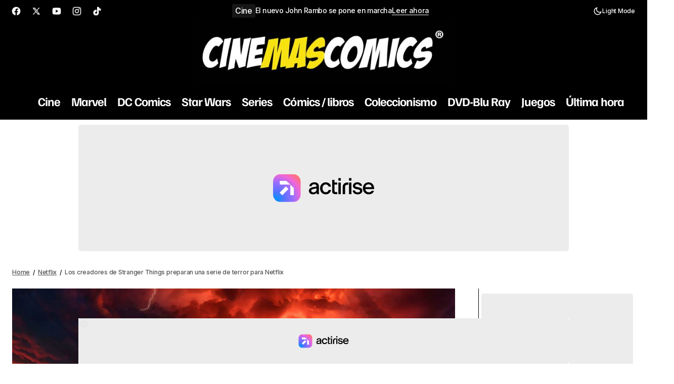

--- FILE ---
content_type: text/html; charset=UTF-8
request_url: https://www.cinemascomics.com/los-creadores-de-stranger-things-preparan-una-serie-de-terror-para-netflix/
body_size: 28845
content:
<!DOCTYPE html>
<!--?xml encoding="UTF-8"--><html lang="es" prefix="og: https://ogp.me/ns#">
<head>


	<meta charset="UTF-8" />
	<meta name="viewport" content="width=device-width, initial-scale=1" />
	<link rel="profile" href="https://gmpg.org/xfn/11" />
    
    
    		
   
	  <script>
  window.dataLayer = window.dataLayer || [];
  function gtag(){ dataLayer.push(arguments); }
  gtag('consent', 'default', {
    'ad_storage': 'denied',
    'analytics_storage': 'denied',
    'ad_user_data': 'denied',
    'ad_personalization': 'denied',
    'functionality_storage': 'granted',
    'security_storage': 'granted'
  });
  </script>
  
<!-- Optimización en motores de búsqueda por Rank Math PRO -  https://rankmath.com/ -->
<title>Los creadores de Stranger Things preparan una serie de terror para Netflix | Cinemascomics.com | Cine, cómics y series</title>
<meta name="description" content="Los creadores de la serie Stranger Things preparan una nueva serie de terror para Netflix: se revela el título y la historia"/>
<meta name="robots" content="follow, index, max-snippet:-1, max-video-preview:-1, max-image-preview:large"/>
<link rel="canonical" href="https://www.cinemascomics.com/los-creadores-de-stranger-things-preparan-una-serie-de-terror-para-netflix/" />
<meta property="og:locale" content="es_ES" />
<meta property="og:type" content="article" />
<meta property="og:title" content="Los creadores de Stranger Things preparan una serie de terror para Netflix | Cinemascomics.com | Cine, cómics y series" />
<meta property="og:description" content="Los creadores de la serie Stranger Things preparan una nueva serie de terror para Netflix: se revela el título y la historia" />
<meta property="og:url" content="https://www.cinemascomics.com/los-creadores-de-stranger-things-preparan-una-serie-de-terror-para-netflix/" />
<meta property="og:site_name" content="Cinemascomics.com: Noticias de Cine, Series, Cómics y Videojuegos" />
<meta property="article:publisher" content="https://www.facebook.com/cinemascomics" />
<meta property="article:tag" content="ciencia ficción" />
<meta property="article:tag" content="cine" />
<meta property="article:tag" content="Historia" />
<meta property="article:tag" content="serie" />
<meta property="article:tag" content="series" />
<meta property="article:tag" content="Streaming" />
<meta property="article:tag" content="terror" />
<meta property="article:section" content="Netflix" />
<meta property="fb:admins" content="1117401749" />
<meta property="og:image" content="https://www.cinemascomics.com/wp-content/uploads/2023/06/stranger-things-serie-netflix.jpg" />
<meta property="og:image:secure_url" content="https://www.cinemascomics.com/wp-content/uploads/2023/06/stranger-things-serie-netflix.jpg" />
<meta property="og:image:width" content="1200" />
<meta property="og:image:height" content="728" />
<meta property="og:image:alt" content="Stranger Things (Netflix)" />
<meta property="og:image:type" content="image/jpeg" />
<meta property="article:published_time" content="2024-07-17T03:00:56+02:00" />
<meta name="twitter:card" content="summary_large_image" />
<meta name="twitter:title" content="Los creadores de Stranger Things preparan una serie de terror para Netflix | Cinemascomics.com | Cine, cómics y series" />
<meta name="twitter:description" content="Los creadores de la serie Stranger Things preparan una nueva serie de terror para Netflix: se revela el título y la historia" />
<meta name="twitter:site" content="@Cinemascomics" />
<meta name="twitter:creator" content="@Cinemascomics" />
<meta name="twitter:image" content="https://www.cinemascomics.com/wp-content/uploads/2023/06/stranger-things-serie-netflix.jpg" />
<meta name="twitter:label1" content="Escrito por" />
<meta name="twitter:data1" content="Tobi Oulego" />
<meta name="twitter:label2" content="Tiempo de lectura" />
<meta name="twitter:data2" content="2 minutos" />
<script type="application/ld+json" class="rank-math-schema-pro">{"@context":"https://schema.org","@graph":[{"@type":"Organization","@id":"https://www.cinemascomics.com/#organization","name":"Cinemascomics","sameAs":["https://www.facebook.com/cinemascomics","https://twitter.com/Cinemascomics","https://instagram.com/Cinemascomics","https://www.pinterest.com/Cinemascomics","https://www.linkedin.com/company/cinemascomics/","https://www.youtube.com/Cinemascomics","https://es.wikipedia.org/wiki/Cinemascomics"],"logo":{"@type":"ImageObject","@id":"https://www.cinemascomics.com/#logo","url":"https://www.cinemascomics.com/wp-content/uploads/2024/08/logo-cuadrado-nuevo.jpg","contentUrl":"https://www.cinemascomics.com/wp-content/uploads/2024/08/logo-cuadrado-nuevo.jpg","caption":"Cinemascomics.com: Noticias de Cine, Series, C\u00f3mics y Videojuegos","inLanguage":"es","width":"112","height":"112"}},{"@type":"WebSite","@id":"https://www.cinemascomics.com/#website","url":"https://www.cinemascomics.com","name":"Cinemascomics.com: Noticias de Cine, Series, C\u00f3mics y Videojuegos","alternateName":"Cinemascomics","publisher":{"@id":"https://www.cinemascomics.com/#organization"},"inLanguage":"es"},{"@type":"ImageObject","@id":"https://www.cinemascomics.com/wp-content/uploads/2023/06/stranger-things-serie-netflix.jpg","url":"https://www.cinemascomics.com/wp-content/uploads/2023/06/stranger-things-serie-netflix.jpg","width":"1200","height":"728","caption":"Stranger Things (Netflix)","inLanguage":"es"},{"@type":"BreadcrumbList","@id":"https://www.cinemascomics.com/los-creadores-de-stranger-things-preparan-una-serie-de-terror-para-netflix/#breadcrumb","itemListElement":[{"@type":"ListItem","position":"1","item":{"@id":"https://www.cinemascomics.com","name":"Home"}},{"@type":"ListItem","position":"2","item":{"@id":"https://www.cinemascomics.com/netflix/","name":"Netflix"}},{"@type":"ListItem","position":"3","item":{"@id":"https://www.cinemascomics.com/los-creadores-de-stranger-things-preparan-una-serie-de-terror-para-netflix/","name":"Los creadores de Stranger Things preparan una serie de terror para Netflix"}}]},{"@type":"WebPage","@id":"https://www.cinemascomics.com/los-creadores-de-stranger-things-preparan-una-serie-de-terror-para-netflix/#webpage","url":"https://www.cinemascomics.com/los-creadores-de-stranger-things-preparan-una-serie-de-terror-para-netflix/","name":"Los creadores de Stranger Things preparan una serie de terror para Netflix | Cinemascomics.com | Cine, c\u00f3mics y series","datePublished":"2024-07-17T03:00:56+02:00","dateModified":"2024-07-17T03:00:56+02:00","isPartOf":{"@id":"https://www.cinemascomics.com/#website"},"primaryImageOfPage":{"@id":"https://www.cinemascomics.com/wp-content/uploads/2023/06/stranger-things-serie-netflix.jpg"},"inLanguage":"es","breadcrumb":{"@id":"https://www.cinemascomics.com/los-creadores-de-stranger-things-preparan-una-serie-de-terror-para-netflix/#breadcrumb"}},{"@type":"Person","@id":"https://www.cinemascomics.com/autor/el-guante-de-thanos/","name":"Tobi Oulego","description":"ISNI: 0000 0005 1791 9627 | Me llamo Tobi Oulego, soy de la ciudad de Buenos Aires y me dedico a la creaci\u00f3n de contenidos de cine y series. Desde muy chico soy fan\u00e1tico de todos los universos geeks, me cr\u00ede con \"Star Wars\" y \"Harry Potter\" pero hoy especializo mi contenido en los universos de Marvel y DC","url":"https://www.cinemascomics.com/autor/el-guante-de-thanos/","image":{"@type":"ImageObject","@id":"https://secure.gravatar.com/avatar/69b613c27a915f4ddb3ebe76a8610981e4b0041b98f1d3e409af6c81dcf6e41c?s=96&amp;d=mm&amp;r=g","url":"https://secure.gravatar.com/avatar/69b613c27a915f4ddb3ebe76a8610981e4b0041b98f1d3e409af6c81dcf6e41c?s=96&amp;d=mm&amp;r=g","caption":"Tobi Oulego","inLanguage":"es"},"sameAs":["https://www.wikidata.org/wiki/Q130536332","https://g.co/kgs/jUHDSuF","https://isni.org/isni/0000000517919627","https://orcid.org/0009-0001-7333-0751"],"worksFor":{"@id":"https://www.cinemascomics.com/#organization"}},{"@type":"NewsArticle","headline":"Los creadores de Stranger Things preparan una serie de terror para Netflix | Cinemascomics.com | Cine,","datePublished":"2024-07-17T03:00:56+02:00","dateModified":"2024-07-17T03:00:56+02:00","articleSection":"Netflix, Noticias de cine y series","author":{"@id":"https://www.cinemascomics.com/autor/el-guante-de-thanos/","name":"Tobi Oulego"},"publisher":{"@id":"https://www.cinemascomics.com/#organization"},"description":"Los creadores de la serie Stranger Things preparan una nueva serie de terror para Netflix: se revela el t\u00edtulo y la historia","name":"Los creadores de Stranger Things preparan una serie de terror para Netflix | Cinemascomics.com | Cine,","@id":"https://www.cinemascomics.com/los-creadores-de-stranger-things-preparan-una-serie-de-terror-para-netflix/#richSnippet","isPartOf":{"@id":"https://www.cinemascomics.com/los-creadores-de-stranger-things-preparan-una-serie-de-terror-para-netflix/#webpage"},"image":{"@id":"https://www.cinemascomics.com/wp-content/uploads/2023/06/stranger-things-serie-netflix.jpg"},"inLanguage":"es","mainEntityOfPage":{"@id":"https://www.cinemascomics.com/los-creadores-de-stranger-things-preparan-una-serie-de-terror-para-netflix/#webpage"}}]}</script>
<!-- /Plugin Rank Math WordPress SEO -->

<link rel='dns-prefetch' href='//static.fastcmp.com' />
<link rel='dns-prefetch' href='//www.flashb.id' />
<link rel='dns-prefetch' href='//pagead2.googlesyndication.com' />
<link rel='dns-prefetch' href='//www.googletagmanager.com' />
<link rel='dns-prefetch' href='//fonts.googleapis.com' />

<link rel="alternate" type="application/rss+xml" title="Cinemascomics.com | Cine, cómics y series &raquo; Feed" href="https://www.cinemascomics.com/feed/" />
<link rel="alternate" type="application/rss+xml" title="Cinemascomics.com | Cine, cómics y series &raquo; Feed de los comentarios" href="https://www.cinemascomics.com/comments/feed/" />
<link rel="alternate" title="oEmbed (JSON)" type="application/json+oembed" href="https://www.cinemascomics.com/wp-json/oembed/1.0/embed?url=https%3A%2F%2Fwww.cinemascomics.com%2Flos-creadores-de-stranger-things-preparan-una-serie-de-terror-para-netflix%2F" />
<link rel="alternate" title="oEmbed (XML)" type="text/xml+oembed" href="https://www.cinemascomics.com/wp-json/oembed/1.0/embed?url=https%3A%2F%2Fwww.cinemascomics.com%2Flos-creadores-de-stranger-things-preparan-una-serie-de-terror-para-netflix%2F&#038;format=xml" />
<link rel="preload" as="image" href="https://www.cinemascomics.com/wp-content/uploads/2023/06/stranger-things-serie-netflix.jpg" fetchpriority="high">
    <!-- Preconnect orígenes externos importantes (ads / CMP / vídeo) -->
    <link rel="preconnect" href="https://cdn.viously.com" crossorigin>
    <link rel="preconnect" href="https://tn.flashb.id" crossorigin>
    <link rel="preconnect" href="https://srv.flashb.id" crossorigin>
    <link rel="preconnect" href="https://t.fastcmp.com" crossorigin>
    <style id='wp-img-auto-sizes-contain-inline-css' type='text/css'>
img:is([sizes=auto i],[sizes^="auto," i]){contain-intrinsic-size:3000px 1500px}
/*# sourceURL=wp-img-auto-sizes-contain-inline-css */
</style>
<style id='fast-cmp-custom-styles-inline-css' type='text/css'>
#fast-cmp-container button.fast-cmp-button-primary{background-color:transparent!important;color:#6f6f6f!important;border: 1px solid #6f6f6f!important;}#fast-cmp-container #fast-cmp-home button.fast-cmp-button-secondary{box-shadow: inset 0 0 0 1px #6f6f6f!important;}#fast-cmp-container #fast-cmp-home button.fast-cmp-navigation-button{box-shadow: inset 0 0 0 1px #6f6f6f!important;}#fast-cmp-container #fast-cmp-home button.fast-cmp-button-secondary{color:#6f6f6f!important;}#fast-cmp-container #fast-cmp-home button.fast-cmp-button-secondary:hover{box-shadow: inset 0 0 0 1px #6f6f6f!important;color:#6f6f6f!important;}#fast-cmp-container #fast-cmp-home button.fast-cmp-navigation-button, #fast-cmp-container .fast-cmp-layout-header .fast-cmp-navigation-button{background-color:transparent!important;color:#6f6f6f!important;}#fast-cmp-container #fast-cmp-home button.fast-cmp-navigation-button:hover, #fast-cmp-container .fast-cmp-layout-header .fast-cmp-navigation-button:hover{box-shadow: inset 0 0 0 1px #6f6f6f!important;color:#6f6f6f!important;}#fast-cmp-container #fast-cmp-consents .fast-cmp-layout-nav button.fast-cmp-navigation-button {color: #6f6f6f!important;box-shadow: inset 0 0 0 1px #6f6f6f!important;}#fast-cmp-form .fast-cmp-spinner {border-left-color: #0065d9!important;}#fast-cmp-container button.fast-cmp-button-primary:focus {border-color: #6f6f6f!important;box-shadow: inset 0 0 0 2px #6f6f6f, inset 0 0 0 4px #fff!important;outline: solid transparent !important;}
/*# sourceURL=fast-cmp-custom-styles-inline-css */
</style>
<style id='actirise-presized-inline-css' type='text/css'>
div[data-actirise-slot="top-page"]{ display: none;  margin: ;}@media screen and (min-width: 770px){div[data-actirise-slot="top-page"].device-desktop{display: flex !important;width: 100%;min-height: 250px; }} @media screen and (max-width: 480px){div[data-actirise-slot="top-page"].device-mobile{display: flex !important;width: 100%;min-height: 280px; }} @media screen and (min-width: 481px) and (max-width: 769px){div[data-actirise-slot="top-page"].device-tablet{display: flex !important;width: 100%;min-height: 280px; }}div[data-actirise-slot="aside-desktop"]{ display: none;  margin: ;}@media screen and (min-width: 770px){div[data-actirise-slot="aside-desktop"].device-desktop{display: flex !important;width: 100%;min-height: 620px; }}div[data-actirise-slot="top-content"]{ display: none;  margin: ;}@media screen and (max-width: 480px){div[data-actirise-slot="top-content"].device-mobile{display: flex !important;width: 100%;min-height: 380px; }} @media screen and (min-width: 481px) and (max-width: 769px){div[data-actirise-slot="top-content"].device-tablet{display: flex !important;width: 100%;min-height: 380px; }}
/*# sourceURL=actirise-presized-inline-css */
</style>
<style id='wp-emoji-styles-inline-css' type='text/css'>

	img.wp-smiley, img.emoji {
		display: inline !important;
		border: none !important;
		box-shadow: none !important;
		height: 1em !important;
		width: 1em !important;
		margin: 0 0.07em !important;
		vertical-align: -0.1em !important;
		background: none !important;
		padding: 0 !important;
	}
/*# sourceURL=wp-emoji-styles-inline-css */
</style>
<link rel='stylesheet' id='wp-block-library-css' href='https://www.cinemascomics.com/wp-includes/css/dist/block-library/style.min.css?ver=6.9' type='text/css' media='all' />
<style id='wp-block-library-inline-css' type='text/css'>

    @font-face {
        font-family: 'Roboto';
        font-display: swap;
    }
    @font-face {
        font-family: 'Roboto Slab';
        font-display: swap;
    }
/*# sourceURL=wp-block-library-inline-css */
</style>
<style id='wp-block-library-theme-inline-css' type='text/css'>
.wp-block-audio :where(figcaption){color:#555;font-size:13px;text-align:center}.is-dark-theme .wp-block-audio :where(figcaption){color:#ffffffa6}.wp-block-audio{margin:0 0 1em}.wp-block-code{border:1px solid #ccc;border-radius:4px;font-family:Menlo,Consolas,monaco,monospace;padding:.8em 1em}.wp-block-embed :where(figcaption){color:#555;font-size:13px;text-align:center}.is-dark-theme .wp-block-embed :where(figcaption){color:#ffffffa6}.wp-block-embed{margin:0 0 1em}.blocks-gallery-caption{color:#555;font-size:13px;text-align:center}.is-dark-theme .blocks-gallery-caption{color:#ffffffa6}:root :where(.wp-block-image figcaption){color:#555;font-size:13px;text-align:center}.is-dark-theme :root :where(.wp-block-image figcaption){color:#ffffffa6}.wp-block-image{margin:0 0 1em}.wp-block-pullquote{border-bottom:4px solid;border-top:4px solid;color:currentColor;margin-bottom:1.75em}.wp-block-pullquote :where(cite),.wp-block-pullquote :where(footer),.wp-block-pullquote__citation{color:currentColor;font-size:.8125em;font-style:normal;text-transform:uppercase}.wp-block-quote{border-left:.25em solid;margin:0 0 1.75em;padding-left:1em}.wp-block-quote cite,.wp-block-quote footer{color:currentColor;font-size:.8125em;font-style:normal;position:relative}.wp-block-quote:where(.has-text-align-right){border-left:none;border-right:.25em solid;padding-left:0;padding-right:1em}.wp-block-quote:where(.has-text-align-center){border:none;padding-left:0}.wp-block-quote.is-large,.wp-block-quote.is-style-large,.wp-block-quote:where(.is-style-plain){border:none}.wp-block-search .wp-block-search__label{font-weight:700}.wp-block-search__button{border:1px solid #ccc;padding:.375em .625em}:where(.wp-block-group.has-background){padding:1.25em 2.375em}.wp-block-separator.has-css-opacity{opacity:.4}.wp-block-separator{border:none;border-bottom:2px solid;margin-left:auto;margin-right:auto}.wp-block-separator.has-alpha-channel-opacity{opacity:1}.wp-block-separator:not(.is-style-wide):not(.is-style-dots){width:100px}.wp-block-separator.has-background:not(.is-style-dots){border-bottom:none;height:1px}.wp-block-separator.has-background:not(.is-style-wide):not(.is-style-dots){height:2px}.wp-block-table{margin:0 0 1em}.wp-block-table td,.wp-block-table th{word-break:normal}.wp-block-table :where(figcaption){color:#555;font-size:13px;text-align:center}.is-dark-theme .wp-block-table :where(figcaption){color:#ffffffa6}.wp-block-video :where(figcaption){color:#555;font-size:13px;text-align:center}.is-dark-theme .wp-block-video :where(figcaption){color:#ffffffa6}.wp-block-video{margin:0 0 1em}:root :where(.wp-block-template-part.has-background){margin-bottom:0;margin-top:0;padding:1.25em 2.375em}
/*# sourceURL=/wp-includes/css/dist/block-library/theme.min.css */
</style>
<style id='classic-theme-styles-inline-css' type='text/css'>
/*! This file is auto-generated */
.wp-block-button__link{color:#fff;background-color:#32373c;border-radius:9999px;box-shadow:none;text-decoration:none;padding:calc(.667em + 2px) calc(1.333em + 2px);font-size:1.125em}.wp-block-file__button{background:#32373c;color:#fff;text-decoration:none}
/*# sourceURL=/wp-includes/css/classic-themes.min.css */
</style>
<style id='global-styles-inline-css' type='text/css'>
:root{--wp--preset--aspect-ratio--square: 1;--wp--preset--aspect-ratio--4-3: 4/3;--wp--preset--aspect-ratio--3-4: 3/4;--wp--preset--aspect-ratio--3-2: 3/2;--wp--preset--aspect-ratio--2-3: 2/3;--wp--preset--aspect-ratio--16-9: 16/9;--wp--preset--aspect-ratio--9-16: 9/16;--wp--preset--color--black: #000000;--wp--preset--color--cyan-bluish-gray: #abb8c3;--wp--preset--color--white: #FFFFFF;--wp--preset--color--pale-pink: #f78da7;--wp--preset--color--vivid-red: #cf2e2e;--wp--preset--color--luminous-vivid-orange: #ff6900;--wp--preset--color--luminous-vivid-amber: #fcb900;--wp--preset--color--light-green-cyan: #7bdcb5;--wp--preset--color--vivid-green-cyan: #00d084;--wp--preset--color--pale-cyan-blue: #8ed1fc;--wp--preset--color--vivid-cyan-blue: #0693e3;--wp--preset--color--vivid-purple: #9b51e0;--wp--preset--color--blue: #59BACC;--wp--preset--color--green: #58AD69;--wp--preset--color--orange: #FFBC49;--wp--preset--color--red: #e32c26;--wp--preset--color--gray-50: #f8f9fa;--wp--preset--color--gray-100: #f8f9fb;--wp--preset--color--gray-200: #E0E0E0;--wp--preset--color--primary: #000000;--wp--preset--color--secondary: #525252;--wp--preset--color--layout: #ffffff;--wp--preset--color--border: #000000;--wp--preset--gradient--vivid-cyan-blue-to-vivid-purple: linear-gradient(135deg,rgb(6,147,227) 0%,rgb(155,81,224) 100%);--wp--preset--gradient--light-green-cyan-to-vivid-green-cyan: linear-gradient(135deg,rgb(122,220,180) 0%,rgb(0,208,130) 100%);--wp--preset--gradient--luminous-vivid-amber-to-luminous-vivid-orange: linear-gradient(135deg,rgb(252,185,0) 0%,rgb(255,105,0) 100%);--wp--preset--gradient--luminous-vivid-orange-to-vivid-red: linear-gradient(135deg,rgb(255,105,0) 0%,rgb(207,46,46) 100%);--wp--preset--gradient--very-light-gray-to-cyan-bluish-gray: linear-gradient(135deg,rgb(238,238,238) 0%,rgb(169,184,195) 100%);--wp--preset--gradient--cool-to-warm-spectrum: linear-gradient(135deg,rgb(74,234,220) 0%,rgb(151,120,209) 20%,rgb(207,42,186) 40%,rgb(238,44,130) 60%,rgb(251,105,98) 80%,rgb(254,248,76) 100%);--wp--preset--gradient--blush-light-purple: linear-gradient(135deg,rgb(255,206,236) 0%,rgb(152,150,240) 100%);--wp--preset--gradient--blush-bordeaux: linear-gradient(135deg,rgb(254,205,165) 0%,rgb(254,45,45) 50%,rgb(107,0,62) 100%);--wp--preset--gradient--luminous-dusk: linear-gradient(135deg,rgb(255,203,112) 0%,rgb(199,81,192) 50%,rgb(65,88,208) 100%);--wp--preset--gradient--pale-ocean: linear-gradient(135deg,rgb(255,245,203) 0%,rgb(182,227,212) 50%,rgb(51,167,181) 100%);--wp--preset--gradient--electric-grass: linear-gradient(135deg,rgb(202,248,128) 0%,rgb(113,206,126) 100%);--wp--preset--gradient--midnight: linear-gradient(135deg,rgb(2,3,129) 0%,rgb(40,116,252) 100%);--wp--preset--font-size--small: 13px;--wp--preset--font-size--medium: 20px;--wp--preset--font-size--large: 36px;--wp--preset--font-size--x-large: 42px;--wp--preset--spacing--20: 0.44rem;--wp--preset--spacing--30: 0.67rem;--wp--preset--spacing--40: 1rem;--wp--preset--spacing--50: 1.5rem;--wp--preset--spacing--60: 2.25rem;--wp--preset--spacing--70: 3.38rem;--wp--preset--spacing--80: 5.06rem;--wp--preset--shadow--natural: 6px 6px 9px rgba(0, 0, 0, 0.2);--wp--preset--shadow--deep: 12px 12px 50px rgba(0, 0, 0, 0.4);--wp--preset--shadow--sharp: 6px 6px 0px rgba(0, 0, 0, 0.2);--wp--preset--shadow--outlined: 6px 6px 0px -3px rgb(255, 255, 255), 6px 6px rgb(0, 0, 0);--wp--preset--shadow--crisp: 6px 6px 0px rgb(0, 0, 0);}:root :where(.is-layout-flow) > :first-child{margin-block-start: 0;}:root :where(.is-layout-flow) > :last-child{margin-block-end: 0;}:root :where(.is-layout-flow) > *{margin-block-start: 24px;margin-block-end: 0;}:root :where(.is-layout-constrained) > :first-child{margin-block-start: 0;}:root :where(.is-layout-constrained) > :last-child{margin-block-end: 0;}:root :where(.is-layout-constrained) > *{margin-block-start: 24px;margin-block-end: 0;}:root :where(.is-layout-flex){gap: 24px;}:root :where(.is-layout-grid){gap: 24px;}body .is-layout-flex{display: flex;}.is-layout-flex{flex-wrap: wrap;align-items: center;}.is-layout-flex > :is(*, div){margin: 0;}body .is-layout-grid{display: grid;}.is-layout-grid > :is(*, div){margin: 0;}.has-black-color{color: var(--wp--preset--color--black) !important;}.has-cyan-bluish-gray-color{color: var(--wp--preset--color--cyan-bluish-gray) !important;}.has-white-color{color: var(--wp--preset--color--white) !important;}.has-pale-pink-color{color: var(--wp--preset--color--pale-pink) !important;}.has-vivid-red-color{color: var(--wp--preset--color--vivid-red) !important;}.has-luminous-vivid-orange-color{color: var(--wp--preset--color--luminous-vivid-orange) !important;}.has-luminous-vivid-amber-color{color: var(--wp--preset--color--luminous-vivid-amber) !important;}.has-light-green-cyan-color{color: var(--wp--preset--color--light-green-cyan) !important;}.has-vivid-green-cyan-color{color: var(--wp--preset--color--vivid-green-cyan) !important;}.has-pale-cyan-blue-color{color: var(--wp--preset--color--pale-cyan-blue) !important;}.has-vivid-cyan-blue-color{color: var(--wp--preset--color--vivid-cyan-blue) !important;}.has-vivid-purple-color{color: var(--wp--preset--color--vivid-purple) !important;}.has-blue-color{color: var(--wp--preset--color--blue) !important;}.has-green-color{color: var(--wp--preset--color--green) !important;}.has-orange-color{color: var(--wp--preset--color--orange) !important;}.has-red-color{color: var(--wp--preset--color--red) !important;}.has-gray-50-color{color: var(--wp--preset--color--gray-50) !important;}.has-gray-100-color{color: var(--wp--preset--color--gray-100) !important;}.has-gray-200-color{color: var(--wp--preset--color--gray-200) !important;}.has-primary-color{color: var(--wp--preset--color--primary) !important;}.has-secondary-color{color: var(--wp--preset--color--secondary) !important;}.has-layout-color{color: var(--wp--preset--color--layout) !important;}.has-border-color{color: var(--wp--preset--color--border) !important;}.has-black-background-color{background-color: var(--wp--preset--color--black) !important;}.has-cyan-bluish-gray-background-color{background-color: var(--wp--preset--color--cyan-bluish-gray) !important;}.has-white-background-color{background-color: var(--wp--preset--color--white) !important;}.has-pale-pink-background-color{background-color: var(--wp--preset--color--pale-pink) !important;}.has-vivid-red-background-color{background-color: var(--wp--preset--color--vivid-red) !important;}.has-luminous-vivid-orange-background-color{background-color: var(--wp--preset--color--luminous-vivid-orange) !important;}.has-luminous-vivid-amber-background-color{background-color: var(--wp--preset--color--luminous-vivid-amber) !important;}.has-light-green-cyan-background-color{background-color: var(--wp--preset--color--light-green-cyan) !important;}.has-vivid-green-cyan-background-color{background-color: var(--wp--preset--color--vivid-green-cyan) !important;}.has-pale-cyan-blue-background-color{background-color: var(--wp--preset--color--pale-cyan-blue) !important;}.has-vivid-cyan-blue-background-color{background-color: var(--wp--preset--color--vivid-cyan-blue) !important;}.has-vivid-purple-background-color{background-color: var(--wp--preset--color--vivid-purple) !important;}.has-blue-background-color{background-color: var(--wp--preset--color--blue) !important;}.has-green-background-color{background-color: var(--wp--preset--color--green) !important;}.has-orange-background-color{background-color: var(--wp--preset--color--orange) !important;}.has-red-background-color{background-color: var(--wp--preset--color--red) !important;}.has-gray-50-background-color{background-color: var(--wp--preset--color--gray-50) !important;}.has-gray-100-background-color{background-color: var(--wp--preset--color--gray-100) !important;}.has-gray-200-background-color{background-color: var(--wp--preset--color--gray-200) !important;}.has-primary-background-color{background-color: var(--wp--preset--color--primary) !important;}.has-secondary-background-color{background-color: var(--wp--preset--color--secondary) !important;}.has-layout-background-color{background-color: var(--wp--preset--color--layout) !important;}.has-border-background-color{background-color: var(--wp--preset--color--border) !important;}.has-black-border-color{border-color: var(--wp--preset--color--black) !important;}.has-cyan-bluish-gray-border-color{border-color: var(--wp--preset--color--cyan-bluish-gray) !important;}.has-white-border-color{border-color: var(--wp--preset--color--white) !important;}.has-pale-pink-border-color{border-color: var(--wp--preset--color--pale-pink) !important;}.has-vivid-red-border-color{border-color: var(--wp--preset--color--vivid-red) !important;}.has-luminous-vivid-orange-border-color{border-color: var(--wp--preset--color--luminous-vivid-orange) !important;}.has-luminous-vivid-amber-border-color{border-color: var(--wp--preset--color--luminous-vivid-amber) !important;}.has-light-green-cyan-border-color{border-color: var(--wp--preset--color--light-green-cyan) !important;}.has-vivid-green-cyan-border-color{border-color: var(--wp--preset--color--vivid-green-cyan) !important;}.has-pale-cyan-blue-border-color{border-color: var(--wp--preset--color--pale-cyan-blue) !important;}.has-vivid-cyan-blue-border-color{border-color: var(--wp--preset--color--vivid-cyan-blue) !important;}.has-vivid-purple-border-color{border-color: var(--wp--preset--color--vivid-purple) !important;}.has-blue-border-color{border-color: var(--wp--preset--color--blue) !important;}.has-green-border-color{border-color: var(--wp--preset--color--green) !important;}.has-orange-border-color{border-color: var(--wp--preset--color--orange) !important;}.has-red-border-color{border-color: var(--wp--preset--color--red) !important;}.has-gray-50-border-color{border-color: var(--wp--preset--color--gray-50) !important;}.has-gray-100-border-color{border-color: var(--wp--preset--color--gray-100) !important;}.has-gray-200-border-color{border-color: var(--wp--preset--color--gray-200) !important;}.has-primary-border-color{border-color: var(--wp--preset--color--primary) !important;}.has-secondary-border-color{border-color: var(--wp--preset--color--secondary) !important;}.has-layout-border-color{border-color: var(--wp--preset--color--layout) !important;}.has-border-border-color{border-color: var(--wp--preset--color--border) !important;}.has-vivid-cyan-blue-to-vivid-purple-gradient-background{background: var(--wp--preset--gradient--vivid-cyan-blue-to-vivid-purple) !important;}.has-light-green-cyan-to-vivid-green-cyan-gradient-background{background: var(--wp--preset--gradient--light-green-cyan-to-vivid-green-cyan) !important;}.has-luminous-vivid-amber-to-luminous-vivid-orange-gradient-background{background: var(--wp--preset--gradient--luminous-vivid-amber-to-luminous-vivid-orange) !important;}.has-luminous-vivid-orange-to-vivid-red-gradient-background{background: var(--wp--preset--gradient--luminous-vivid-orange-to-vivid-red) !important;}.has-very-light-gray-to-cyan-bluish-gray-gradient-background{background: var(--wp--preset--gradient--very-light-gray-to-cyan-bluish-gray) !important;}.has-cool-to-warm-spectrum-gradient-background{background: var(--wp--preset--gradient--cool-to-warm-spectrum) !important;}.has-blush-light-purple-gradient-background{background: var(--wp--preset--gradient--blush-light-purple) !important;}.has-blush-bordeaux-gradient-background{background: var(--wp--preset--gradient--blush-bordeaux) !important;}.has-luminous-dusk-gradient-background{background: var(--wp--preset--gradient--luminous-dusk) !important;}.has-pale-ocean-gradient-background{background: var(--wp--preset--gradient--pale-ocean) !important;}.has-electric-grass-gradient-background{background: var(--wp--preset--gradient--electric-grass) !important;}.has-midnight-gradient-background{background: var(--wp--preset--gradient--midnight) !important;}.has-small-font-size{font-size: var(--wp--preset--font-size--small) !important;}.has-medium-font-size{font-size: var(--wp--preset--font-size--medium) !important;}.has-large-font-size{font-size: var(--wp--preset--font-size--large) !important;}.has-x-large-font-size{font-size: var(--wp--preset--font-size--x-large) !important;}
:root :where(.wp-block-pullquote){font-size: 1.5em;line-height: 1.6;}
/*# sourceURL=global-styles-inline-css */
</style>
<link rel='stylesheet' id='taqyeem-style-css' href='https://www.cinemascomics.com/wp-content/plugins/taqyeem/style.css?ver=6.9' type='text/css' media='all' />
<link rel='stylesheet' id='ez-toc-css' href='https://www.cinemascomics.com/wp-content/plugins/easy-table-of-contents/assets/css/screen.min.css?ver=2.0.80' type='text/css' media='all' />
<style id='ez-toc-inline-css' type='text/css'>
div#ez-toc-container .ez-toc-title {font-size: 125%;}div#ez-toc-container .ez-toc-title {font-weight: 700;}div#ez-toc-container ul li , div#ez-toc-container ul li a {font-size: 100%;}div#ez-toc-container ul li , div#ez-toc-container ul li a {font-weight: 700;}div#ez-toc-container nav ul ul li {font-size: 90%;}.ez-toc-box-title {font-weight: bold; margin-bottom: 10px; text-align: center; text-transform: uppercase; letter-spacing: 1px; color: #666; padding-bottom: 5px;position:absolute;top:-4%;left:5%;background-color: inherit;transition: top 0.3s ease;}.ez-toc-box-title.toc-closed {top:-25%;}ul.ez-toc-list a.ez-toc-link { padding: 2px 0 4px 0; }
/*# sourceURL=ez-toc-inline-css */
</style>
<style id='cs-elementor-editor-inline-css' type='text/css'>
:root {  --cs-desktop-container: 1448px; --cs-laptop-container: 1200px; --cs-tablet-container: 992px; --cs-mobile-container: 576px; }
/*# sourceURL=cs-elementor-editor-inline-css */
</style>
<link rel='stylesheet' id='csco-styles-css' href='https://www.cinemascomics.com/wp-content/themes/maag/style.css?ver=1.0.7' type='text/css' media='all' />
<style id='csco-styles-inline-css' type='text/css'>

:root {
	/* Base Font */
	--cs-font-base-family: Inter;
	--cs-font-base-size: 1rem;
	--cs-font-base-weight: 400;
	--cs-font-base-style: normal;
	--cs-font-base-letter-spacing: normal;
	--cs-font-base-line-height: 1.5;

	/* Primary Font */
	--cs-font-primary-family: Inter;
	--cs-font-primary-size: 1rem;
	--cs-font-primary-weight: 500;
	--cs-font-primary-style: normal;
	--cs-font-primary-letter-spacing: -0.04em;
	--cs-font-primary-text-transform: none;
	--cs-font-primary-line-height: 1.4;

	/* Secondary Font */
	--cs-font-secondary-family: Inter;
	--cs-font-secondary-size: 0.75rem;
	--cs-font-secondary-weight: 500;
	--cs-font-secondary-style: normal;
	--cs-font-secondary-letter-spacing: -0.02em;
	--cs-font-secondary-text-transform: none;
	--cs-font-secondary-line-height: 1.2;

	/* Section Headings Font */
	--cs-font-section-headings-family: Familjen Grotesk;
	--cs-font-section-headings-size: 1.25rem;
	--cs-font-section-headings-weight: 600;
	--cs-font-section-headings-style: normal;
	--cs-font-section-headings-letter-spacing: -0.04em;
	--cs-font-section-headings-text-transform: none;
	--cs-font-section-headings-line-height: 1.1;

	/* Post Title Font Size */
	--cs-font-post-title-family: Familjen Grotesk;
	--cs-font-post-title-weight: 700;
	--cs-font-post-title-size: 2.875rem;
	--cs-font-post-title-letter-spacing: -0.04em;
	--cs-font-post-title-text-transform: none;
	--cs-font-post-title-line-height: 1.1;

	/* Post Subbtitle */
	--cs-font-post-subtitle-family: Inter;
	--cs-font-post-subtitle-weight: 500;
	--cs-font-post-subtitle-size: 1rem;
	--cs-font-post-subtitle-letter-spacing: -0.04em;
	--cs-font-post-subtitle-line-height: 1.4;

	/* Post Category Font */
	--cs-font-category-family: Inter;
	--cs-font-category-size: 1em;
	--cs-font-category-weight: 500;
	--cs-font-category-style: normal;
	--cs-font-category-letter-spacing: -0.02em;
	--cs-font-category-text-transform: none;
	--cs-font-category-line-height: 1.2;

	/* Post Meta Font */
	--cs-font-post-meta-family: Inter;
	--cs-font-post-meta-size: 1em;
	--cs-font-post-meta-weight: 500;
	--cs-font-post-meta-style: normal;
	--cs-font-post-meta-letter-spacing: -0.02em;
	--cs-font-post-meta-text-transform: none;
	--cs-font-post-meta-line-height: 1.2;

	/* Post Content */
	--cs-font-post-content-family: Inter;
	--cs-font-post-content-weight: 400;
	--cs-font-post-content-size: 1.25rem;
	--cs-font-post-content-letter-spacing: normal;
	--cs-font-post-content-line-height: 1.8;

	/* Input Font */
	--cs-font-input-family: Inter;
	--cs-font-input-size: 0.875rem;
	--cs-font-input-weight: 500;
	--cs-font-input-style: normal;
	--cs-font-input-line-height: 1.4;
	--cs-font-input-letter-spacing: -0.04em;
	--cs-font-input-text-transform: none;

	/* Entry Title Font Size */
	--cs-font-entry-title-family: Familjen Grotesk;
	--cs-font-entry-title-weight: 600;
	--cs-font-entry-title-style: normal;
	--cs-font-entry-title-letter-spacing: -0.04em;
	--cs-font-entry-title-line-height: 1.1;
	--cs-font-entry-title-text-transform: none;

	/* Entry Excerpt */
	--cs-font-entry-excerpt-family: Inter;
	--cs-font-entry-excerpt-weight: 500;
	--cs-font-entry-excerpt-size: 1rem;
	--cs-font-entry-excerpt-letter-spacing: -0.04em;
	--cs-font-entry-excerpt-line-height: 1.4;

	/* Logos --------------- */

	/* Main Logo */
	--cs-font-main-logo-family: Inter;
	--cs-font-main-logo-size: 1.375rem;
	--cs-font-main-logo-weight: 700;
	--cs-font-main-logo-style: normal;
	--cs-font-main-logo-letter-spacing: -0.02em;
	--cs-font-main-logo-text-transform: none;

	/* Mobile Logo */
	--cs-font-mobile-logo-family: Inter;
	--cs-font-mobile-logo-size: 1.375rem;
	--cs-font-mobile-logo-weight: 700;
	--cs-font-mobile-logo-style: normal;
	--cs-font-mobile-logo-letter-spacing: -0.02em;
	--cs-font-mobile-logo-text-transform: none;

	/* Footer Logo */
	--cs-font-footer-logo-family: Inter;
	--cs-font-footer-logo-size: 1.375rem;
	--cs-font-footer-logo-weight: 700;
	--cs-font-footer-logo-style: normal;
	--cs-font-footer-logo-letter-spacing: -0.02em;
	--cs-font-footer-logo-text-transform: none;

	/* Headings --------------- */

	/* Headings */
	--cs-font-headings-family: Familjen Grotesk;
	--cs-font-headings-weight: 600;
	--cs-font-headings-style: normal;
	--cs-font-headings-line-height: 1.1;
	--cs-font-headings-letter-spacing: -0.04em;
	--cs-font-headings-text-transform: none;

	/* Menu Font --------------- */

	/* Menu */
	/* Used for main top level menu elements. */
	--cs-font-menu-family: Familjen Grotesk;
	--cs-font-menu-size: 1.5rem;
	--cs-font-menu-weight: 700;
	--cs-font-menu-style: normal;
	--cs-font-menu-letter-spacing: -0.04em;
	--cs-font-menu-text-transform: none;
	--cs-font-menu-line-height: 1.1;

	/* Submenu Font */
	/* Used for submenu elements. */
	--cs-font-submenu-family: Inter;
	--cs-font-submenu-size: 1rem;
	--cs-font-submenu-weight: 500;
	--cs-font-submenu-style: normal;
	--cs-font-submenu-letter-spacing: -0.04em;
	--cs-font-submenu-text-transform: none;
	--cs-font-submenu-line-height: 1.4;

	/* Footer Menu */
	--cs-font-footer-menu-family: Familjen Grotesk;
	--cs-font-footer-menu-size: 1.25rem;
	--cs-font-footer-menu-weight: 600;
	--cs-font-footer-menu-style: normal;
	--cs-font-footer-menu-letter-spacing: -0.04em;
	--cs-font-footer-menu-text-transform: none;
	--cs-font-footer-menu-line-height: 1.1;

	/* Footer Submenu Font */
	--cs-font-footer-submenu-family: Inter;
	--cs-font-footer-submenu-size: 1rem;
	--cs-font-footer-submenu-weight: 500;
	--cs-font-footer-submenu-style: normal;
	--cs-font-footer-submenu-letter-spacing: -0.04em;
	--cs-font-footer-submenu-text-transform: none;
	--cs-font-footer-submenu-line-height: 1.2;

	/* Bottombar Menu Font */
	--cs-font-bottombar-menu-family: Inter;
	--cs-font-bottombar-menu-size: 1rem;
	--cs-font-bottombar-menu-weight: 500;
	--cs-font-bottombar-menu-style: normal;
	--cs-font-bottombar-menu-letter-spacing: -0.04em;
	--cs-font-bottombar-menu-text-transform: none;
	--cs-font-bottombar-menu-line-height: 1.2;
}

/*# sourceURL=csco-styles-inline-css */
</style>
<link rel='stylesheet' id='7a99f7bfbb82b605adbf48fa47d45d41-css' href='https://fonts.googleapis.com/css?family=Inter%3A400%2C400i%2C700%2C700i%2C500&#038;subset=latin%2Clatin-ext%2Ccyrillic%2Ccyrillic-ext%2Cvietnamese&#038;display=swap&#038;ver=1.0.7' type='text/css' media='all' />
<style type="text/css">@font-face {font-family:Familjen Grotesk;font-style:normal;font-weight:600;src:url(/cf-fonts/s/familjen-grotesk/5.0.11/vietnamese/600/normal.woff2);unicode-range:U+0102-0103,U+0110-0111,U+0128-0129,U+0168-0169,U+01A0-01A1,U+01AF-01B0,U+0300-0301,U+0303-0304,U+0308-0309,U+0323,U+0329,U+1EA0-1EF9,U+20AB;font-display:swap;}@font-face {font-family:Familjen Grotesk;font-style:normal;font-weight:600;src:url(/cf-fonts/s/familjen-grotesk/5.0.11/latin/600/normal.woff2);unicode-range:U+0000-00FF,U+0131,U+0152-0153,U+02BB-02BC,U+02C6,U+02DA,U+02DC,U+0304,U+0308,U+0329,U+2000-206F,U+2074,U+20AC,U+2122,U+2191,U+2193,U+2212,U+2215,U+FEFF,U+FFFD;font-display:swap;}@font-face {font-family:Familjen Grotesk;font-style:normal;font-weight:600;src:url(/cf-fonts/s/familjen-grotesk/5.0.11/latin-ext/600/normal.woff2);unicode-range:U+0100-02AF,U+0304,U+0308,U+0329,U+1E00-1E9F,U+1EF2-1EFF,U+2020,U+20A0-20AB,U+20AD-20CF,U+2113,U+2C60-2C7F,U+A720-A7FF;font-display:swap;}@font-face {font-family:Familjen Grotesk;font-style:normal;font-weight:400;src:url(/cf-fonts/s/familjen-grotesk/5.0.11/latin-ext/400/normal.woff2);unicode-range:U+0100-02AF,U+0304,U+0308,U+0329,U+1E00-1E9F,U+1EF2-1EFF,U+2020,U+20A0-20AB,U+20AD-20CF,U+2113,U+2C60-2C7F,U+A720-A7FF;font-display:swap;}@font-face {font-family:Familjen Grotesk;font-style:normal;font-weight:400;src:url(/cf-fonts/s/familjen-grotesk/5.0.11/latin/400/normal.woff2);unicode-range:U+0000-00FF,U+0131,U+0152-0153,U+02BB-02BC,U+02C6,U+02DA,U+02DC,U+0304,U+0308,U+0329,U+2000-206F,U+2074,U+20AC,U+2122,U+2191,U+2193,U+2212,U+2215,U+FEFF,U+FFFD;font-display:swap;}@font-face {font-family:Familjen Grotesk;font-style:normal;font-weight:400;src:url(/cf-fonts/s/familjen-grotesk/5.0.11/vietnamese/400/normal.woff2);unicode-range:U+0102-0103,U+0110-0111,U+0128-0129,U+0168-0169,U+01A0-01A1,U+01AF-01B0,U+0300-0301,U+0303-0304,U+0308-0309,U+0323,U+0329,U+1EA0-1EF9,U+20AB;font-display:swap;}@font-face {font-family:Familjen Grotesk;font-style:italic;font-weight:400;src:url(/cf-fonts/s/familjen-grotesk/5.0.11/latin/400/italic.woff2);unicode-range:U+0000-00FF,U+0131,U+0152-0153,U+02BB-02BC,U+02C6,U+02DA,U+02DC,U+0304,U+0308,U+0329,U+2000-206F,U+2074,U+20AC,U+2122,U+2191,U+2193,U+2212,U+2215,U+FEFF,U+FFFD;font-display:swap;}@font-face {font-family:Familjen Grotesk;font-style:italic;font-weight:400;src:url(/cf-fonts/s/familjen-grotesk/5.0.11/latin-ext/400/italic.woff2);unicode-range:U+0100-02AF,U+0304,U+0308,U+0329,U+1E00-1E9F,U+1EF2-1EFF,U+2020,U+20A0-20AB,U+20AD-20CF,U+2113,U+2C60-2C7F,U+A720-A7FF;font-display:swap;}@font-face {font-family:Familjen Grotesk;font-style:italic;font-weight:400;src:url(/cf-fonts/s/familjen-grotesk/5.0.11/vietnamese/400/italic.woff2);unicode-range:U+0102-0103,U+0110-0111,U+0128-0129,U+0168-0169,U+01A0-01A1,U+01AF-01B0,U+0300-0301,U+0303-0304,U+0308-0309,U+0323,U+0329,U+1EA0-1EF9,U+20AB;font-display:swap;}@font-face {font-family:Familjen Grotesk;font-style:normal;font-weight:700;src:url(/cf-fonts/s/familjen-grotesk/5.0.11/latin/700/normal.woff2);unicode-range:U+0000-00FF,U+0131,U+0152-0153,U+02BB-02BC,U+02C6,U+02DA,U+02DC,U+0304,U+0308,U+0329,U+2000-206F,U+2074,U+20AC,U+2122,U+2191,U+2193,U+2212,U+2215,U+FEFF,U+FFFD;font-display:swap;}@font-face {font-family:Familjen Grotesk;font-style:normal;font-weight:700;src:url(/cf-fonts/s/familjen-grotesk/5.0.11/latin-ext/700/normal.woff2);unicode-range:U+0100-02AF,U+0304,U+0308,U+0329,U+1E00-1E9F,U+1EF2-1EFF,U+2020,U+20A0-20AB,U+20AD-20CF,U+2113,U+2C60-2C7F,U+A720-A7FF;font-display:swap;}@font-face {font-family:Familjen Grotesk;font-style:normal;font-weight:700;src:url(/cf-fonts/s/familjen-grotesk/5.0.11/vietnamese/700/normal.woff2);unicode-range:U+0102-0103,U+0110-0111,U+0128-0129,U+0168-0169,U+01A0-01A1,U+01AF-01B0,U+0300-0301,U+0303-0304,U+0308-0309,U+0323,U+0329,U+1EA0-1EF9,U+20AB;font-display:swap;}@font-face {font-family:Familjen Grotesk;font-style:italic;font-weight:700;src:url(/cf-fonts/s/familjen-grotesk/5.0.11/latin/700/italic.woff2);unicode-range:U+0000-00FF,U+0131,U+0152-0153,U+02BB-02BC,U+02C6,U+02DA,U+02DC,U+0304,U+0308,U+0329,U+2000-206F,U+2074,U+20AC,U+2122,U+2191,U+2193,U+2212,U+2215,U+FEFF,U+FFFD;font-display:swap;}@font-face {font-family:Familjen Grotesk;font-style:italic;font-weight:700;src:url(/cf-fonts/s/familjen-grotesk/5.0.11/vietnamese/700/italic.woff2);unicode-range:U+0102-0103,U+0110-0111,U+0128-0129,U+0168-0169,U+01A0-01A1,U+01AF-01B0,U+0300-0301,U+0303-0304,U+0308-0309,U+0323,U+0329,U+1EA0-1EF9,U+20AB;font-display:swap;}@font-face {font-family:Familjen Grotesk;font-style:italic;font-weight:700;src:url(/cf-fonts/s/familjen-grotesk/5.0.11/latin-ext/700/italic.woff2);unicode-range:U+0100-02AF,U+0304,U+0308,U+0329,U+1E00-1E9F,U+1EF2-1EFF,U+2020,U+20A0-20AB,U+20AD-20CF,U+2113,U+2C60-2C7F,U+A720-A7FF;font-display:swap;}@font-face {font-family:Familjen Grotesk;font-style:normal;font-weight:500;src:url(/cf-fonts/s/familjen-grotesk/5.0.11/latin/500/normal.woff2);unicode-range:U+0000-00FF,U+0131,U+0152-0153,U+02BB-02BC,U+02C6,U+02DA,U+02DC,U+0304,U+0308,U+0329,U+2000-206F,U+2074,U+20AC,U+2122,U+2191,U+2193,U+2212,U+2215,U+FEFF,U+FFFD;font-display:swap;}@font-face {font-family:Familjen Grotesk;font-style:normal;font-weight:500;src:url(/cf-fonts/s/familjen-grotesk/5.0.11/vietnamese/500/normal.woff2);unicode-range:U+0102-0103,U+0110-0111,U+0128-0129,U+0168-0169,U+01A0-01A1,U+01AF-01B0,U+0300-0301,U+0303-0304,U+0308-0309,U+0323,U+0329,U+1EA0-1EF9,U+20AB;font-display:swap;}@font-face {font-family:Familjen Grotesk;font-style:normal;font-weight:500;src:url(/cf-fonts/s/familjen-grotesk/5.0.11/latin-ext/500/normal.woff2);unicode-range:U+0100-02AF,U+0304,U+0308,U+0329,U+1E00-1E9F,U+1EF2-1EFF,U+2020,U+20A0-20AB,U+20AD-20CF,U+2113,U+2C60-2C7F,U+A720-A7FF;font-display:swap;}@font-face {font-family:Familjen Grotesk;font-style:italic;font-weight:500;src:url(/cf-fonts/s/familjen-grotesk/5.0.11/latin/500/italic.woff2);unicode-range:U+0000-00FF,U+0131,U+0152-0153,U+02BB-02BC,U+02C6,U+02DA,U+02DC,U+0304,U+0308,U+0329,U+2000-206F,U+2074,U+20AC,U+2122,U+2191,U+2193,U+2212,U+2215,U+FEFF,U+FFFD;font-display:swap;}@font-face {font-family:Familjen Grotesk;font-style:italic;font-weight:500;src:url(/cf-fonts/s/familjen-grotesk/5.0.11/vietnamese/500/italic.woff2);unicode-range:U+0102-0103,U+0110-0111,U+0128-0129,U+0168-0169,U+01A0-01A1,U+01AF-01B0,U+0300-0301,U+0303-0304,U+0308-0309,U+0323,U+0329,U+1EA0-1EF9,U+20AB;font-display:swap;}@font-face {font-family:Familjen Grotesk;font-style:italic;font-weight:500;src:url(/cf-fonts/s/familjen-grotesk/5.0.11/latin-ext/500/italic.woff2);unicode-range:U+0100-02AF,U+0304,U+0308,U+0329,U+1E00-1E9F,U+1EF2-1EFF,U+2020,U+20A0-20AB,U+20AD-20CF,U+2113,U+2C60-2C7F,U+A720-A7FF;font-display:swap;}</style>
<style id='cs-customizer-output-styles-inline-css' type='text/css'>
:root{--cs-light-site-background:#ffffff;--cs-dark-site-background:#161616;--cs-light-header-background:#000000;--cs-dark-header-background:#161616;--cs-light-header-submenu-background:#000000;--cs-dark-header-submenu-background:#161616;--cs-light-header-topbar-background:#000000;--cs-dark-header-topbar-background:#232323;--cs-light-footer-background:#000000;--cs-dark-footer-background:#161616;--cs-light-offcanvas-background:#ffffff;--cs-dark-offcanvas-background:#161616;--cs-light-layout-background:#ffffff;--cs-dark-layout-background:#232323;--cs-light-primary-color:#000000;--cs-dark-primary-color:#FFFFFF;--cs-light-secondary-color:#525252;--cs-dark-secondary-color:#CDCDCD;--cs-light-accent-color:#dd3333;--cs-dark-accent-color:#ffffff;--cs-light-input-background:#ffffff;--cs-light-button-background:#f7d322;--cs-dark-button-background:#3e3e3e;--cs-light-button-color:#000000;--cs-dark-button-color:#FFFFFF;--cs-light-button-hover-background:#f7d322;--cs-dark-button-hover-background:#3e3e3e;--cs-light-button-hover-color:#FFFFFF;--cs-dark-button-hover-color:#FFFFFF;--cs-light-border-color:#000000;--cs-dark-border-color:#343434;--cs-light-overlay-background:#161616;--cs-dark-overlay-background:#161616;--cs-layout-elements-border-radius:4px;--cs-thumbnail-border-radius:4px;--cs-tag-border-radius:2px;--cs-input-border-radius:4px;--cs-button-border-radius:4px;--cs-heading-1-font-size:2.875rem;--cs-heading-2-font-size:2.25rem;--cs-heading-3-font-size:2rem;--cs-heading-4-font-size:1.5rem;--cs-heading-5-font-size:1.25rem;--cs-heading-6-font-size:1rem;--cs-header-initial-height:71px;--cs-header-height:70px;--cs-header-topbar-height:140px;--cs-header-border-width:1px;}:root, [data-scheme="light"]{--cs-light-overlay-background-rgb:22,22,22;}:root, [data-scheme="dark"]{--cs-dark-overlay-background-rgb:22,22,22;}.cs-header-bottombar{--cs-header-bottombar-alignment:flex-start;}.cs-posts-area__home.cs-posts-area__grid{--cs-posts-area-grid-columns:3;--cs-posts-area-grid-column-gap:24px;}.cs-posts-area__home{--cs-posts-area-grid-row-gap:48px;--cs-entry-title-font-size:1.25rem;}.cs-posts-area__archive.cs-posts-area__grid{--cs-posts-area-grid-columns:3;--cs-posts-area-grid-column-gap:24px;}.cs-posts-area__archive{--cs-posts-area-grid-row-gap:48px;--cs-entry-title-font-size:1.25rem;}.cs-posts-area__read-next{--cs-entry-title-font-size:1.25rem;}.cs-search__post-area{--cs-entry-title-font-size:1.25rem;}.cs-burger-menu__post-area{--cs-entry-title-font-size:1.25rem;}.woocommerce-loop-product__title{--cs-entry-title-font-size:1.25rem;}.wc-block-grid__product-title{--cs-entry-title-font-size:1.25rem;}.cs-banner-archive-inside{--cs-banner-label-alignment:left;}.cs-banner-archive-after{--cs-banner-label-alignment:left;}.cs-banner-post-after{--cs-banner-label-alignment:left;}@media (max-width: 1199.98px){.cs-posts-area__home.cs-posts-area__grid{--cs-posts-area-grid-columns:2;--cs-posts-area-grid-column-gap:24px;}.cs-posts-area__home{--cs-posts-area-grid-row-gap:48px;--cs-entry-title-font-size:1.25rem;}.cs-posts-area__archive.cs-posts-area__grid{--cs-posts-area-grid-columns:2;--cs-posts-area-grid-column-gap:24px;}.cs-posts-area__archive{--cs-posts-area-grid-row-gap:48px;--cs-entry-title-font-size:1.25rem;}.cs-posts-area__read-next{--cs-entry-title-font-size:1.25rem;}.cs-search__post-area{--cs-entry-title-font-size:1.25rem;}.cs-burger-menu__post-area{--cs-entry-title-font-size:1.25rem;}.woocommerce-loop-product__title{--cs-entry-title-font-size:1.25rem;}.wc-block-grid__product-title{--cs-entry-title-font-size:1.25rem;}}@media (max-width: 991.98px){.cs-posts-area__home.cs-posts-area__grid{--cs-posts-area-grid-columns:2;--cs-posts-area-grid-column-gap:24px;}.cs-posts-area__home{--cs-posts-area-grid-row-gap:32px;--cs-entry-title-font-size:1.25rem;}.cs-posts-area__archive.cs-posts-area__grid{--cs-posts-area-grid-columns:2;--cs-posts-area-grid-column-gap:24px;}.cs-posts-area__archive{--cs-posts-area-grid-row-gap:32px;--cs-entry-title-font-size:1.25rem;}.cs-posts-area__read-next{--cs-entry-title-font-size:1.25rem;}.cs-search__post-area{--cs-entry-title-font-size:1.25rem;}.cs-burger-menu__post-area{--cs-entry-title-font-size:1.25rem;}.woocommerce-loop-product__title{--cs-entry-title-font-size:1.25rem;}.wc-block-grid__product-title{--cs-entry-title-font-size:1.25rem;}}@media (max-width: 767.98px){.cs-posts-area__home.cs-posts-area__grid{--cs-posts-area-grid-columns:1;--cs-posts-area-grid-column-gap:24px;}.cs-posts-area__home{--cs-posts-area-grid-row-gap:32px;--cs-entry-title-font-size:1.125rem;}.cs-posts-area__archive.cs-posts-area__grid{--cs-posts-area-grid-columns:1;--cs-posts-area-grid-column-gap:24px;}.cs-posts-area__archive{--cs-posts-area-grid-row-gap:32px;--cs-entry-title-font-size:1.125rem;}.cs-posts-area__read-next{--cs-entry-title-font-size:1.125rem;}.cs-search__post-area{--cs-entry-title-font-size:1.125rem;}.cs-burger-menu__post-area{--cs-entry-title-font-size:1.125rem;}.woocommerce-loop-product__title{--cs-entry-title-font-size:1.125rem;}.wc-block-grid__product-title{--cs-entry-title-font-size:1.125rem;}}
/*# sourceURL=cs-customizer-output-styles-inline-css */
</style>
<script type="text/javascript" data-no-optimize="1" data-wpmeteor-nooptimize="true" data-cfasync="false" nowprocket="" charset="UTF-8">
/* <![CDATA[ */
window.FAST_CMP_OPTIONS = { 
					configType: 'actirise-wp',
					domainUid: '0d6b841a-034a-533e-9ab7-8ab77098c610',
					countryCode: 'ES',
					policyUrl: 'https://www.cinemascomics.com/politica-de-privacidad-y-confidencilidad-de-cinemascomics/',
					displaySynchronous: false,
					publisherName: 'Cinemascomics.com | Cine, cómics y series',
					bootstrap: { 
						excludedIABVendors: [], 
						excludedGoogleVendors: [],
					},
					jurisdiction: 'tcfeuv2',
					googleConsentMode: {enabled: true,},
					publisherLogo: function (c) { return c.createElement('img', { src: 'https://www.cinemascomics.com/wp-content/uploads/2024/04/cinemascomics-logo.png', height: '40' }) },
					
				};
(function(){var e={484:function(e){window.FAST_CMP_T0=Date.now();window.FAST_CMP_QUEUE={};window.FAST_CMP_QUEUE_ID=0;function t(){var e=Array.prototype.slice.call(arguments);if(!e.length)return Object.values(window.FAST_CMP_QUEUE);else if(e[0]==="ping"){if(typeof e[2]==="function")e[2]({cmpLoaded:false,cmpStatus:"stub",apiVersion:"2.0",cmpId:parseInt("388",10)})}else window.FAST_CMP_QUEUE[window.FAST_CMP_QUEUE_ID++]=e}e.exports={name:"light",handler:t}}};var t={};function a(r){var n=t[r];if(n!==void 0)return n.exports;var o=t[r]={exports:{}};e[r](o,o.exports,a);return o.exports}function r(e){"@babel/helpers - typeof";return r="function"==typeof Symbol&&"symbol"==typeof Symbol.iterator?function(e){return typeof e}:function(e){return e&&"function"==typeof Symbol&&e.constructor===Symbol&&e!==Symbol.prototype?"symbol":typeof e},r(e)}var n=a(484);var o="__tcfapiLocator";var i=window;var s=i;var f;function c(){var e=i.document;var t=!!i.frames[o];if(!t)if(e.body){var a=e.createElement("iframe");a.style.cssText="display:none";a.name=o;e.body.appendChild(a)}else setTimeout(c,5);return!t}function l(e){var t=typeof e.data==="string";var a={};if(t)try{a=JSON.parse(e.data)}catch(e){}else a=e.data;var n=r(a)==="object"?a.__tcfapiCall:null;if(n)window.__tcfapi(n.command,n.version,function(a,r){var o={__tcfapiReturn:{returnValue:a,success:r,callId:n.callId}};if(e&&e.source&&e.source.postMessage)e.source.postMessage(t?JSON.stringify(o):o,"*")},n.parameter)}while(s){try{if(s.frames[o]){f=s;break}}catch(e){}if(s===i.top)break;s=s.parent}if(i.FAST_CMP_HANDLER!=="custom"){if(!f){c();i.__tcfapi=n.handler;i.FAST_CMP_HANDLER=n.name;i.addEventListener("message",l,false)}else{i.__tcfapi=n.handler;i.FAST_CMP_HANDLER=n.name}for(var p in window.FAST_CMP_QUEUE||{})i.__tcfapi.apply(null,window.FAST_CMP_QUEUE[p])}})();
//# sourceURL=fastcmp-js-before
/* ]]> */
</script>
<script type="text/javascript" async data-no-optimize="1" data-wpmeteor-nooptimize="true" data-cfasync="false" nowprocket="" charset="UTF-8" src="https://static.fastcmp.com/fast-cmp-stub.js"></script>
<script type="text/javascript" data-cfasync="false" defer src="https://www.flashb.id/universal/ea32faec-b651-54fe-afb2-b547a1ad68e3.js"></script>
<script type="text/javascript">
/* <![CDATA[ */
window._hbdbrk=window._hbdbrk||[];window._hbdbrk.push(['_vars', {page_type:'article',pid:3,custom1:'Tobi Oulego',custom2:'netflix',custom3:'349420',custom4:'',custom5:'',}]);
window.actirisePlugin=window.actirisePlugin||{};window.actirisePlugin.version='3.3.4';window.actirisePlugin.version_lastupdate=new Date(1769156878 * 1000);window.actirisePlugin.adsTxt={active:1,lastUpdate:new Date(1769807922 * 1000)};window.actirisePlugin.presized={active:1,lastUpdate:new Date(1769807920 * 1000)};window.actirisePlugin.cron=true;window.actirisePlugin.fastcmp=true;window.actirisePlugin.autoUpdate=false;window.actirisePlugin.debug=true;
//# sourceURL=actirise-js-after
/* ]]> */
</script>
<script type="text/javascript" src="https://www.cinemascomics.com/wp-includes/js/jquery/jquery.min.js?ver=3.7.1" id="jquery-core-js"></script>
<script type="text/javascript" src="https://www.cinemascomics.com/wp-includes/js/jquery/jquery-migrate.min.js?ver=3.4.1" id="jquery-migrate-js"></script>
<script type="text/javascript" src="https://www.cinemascomics.com/wp-content/plugins/taqyeem/js/tie.js?ver=6.9" id="taqyeem-main-js"></script>
<script type="text/javascript" src="//pagead2.googlesyndication.com/pagead/js/adsbygoogle.js?ver=6.9" id="csco_adsense-js"></script>

<!-- Fragmento de código de la etiqueta de Google (gtag.js) añadida por Site Kit -->
<!-- Fragmento de código de Google Analytics añadido por Site Kit -->
<script type="text/javascript" src="https://www.googletagmanager.com/gtag/js?id=GT-WV3LK3W3" id="google_gtagjs-js" async></script>
<script type="text/javascript" id="google_gtagjs-js-after">
/* <![CDATA[ */
window.dataLayer = window.dataLayer || [];function gtag(){dataLayer.push(arguments);}
gtag("set","linker",{"domains":["www.cinemascomics.com"]});
gtag("js", new Date());
gtag("set", "developer_id.dZTNiMT", true);
gtag("config", "GT-WV3LK3W3", {"googlesitekit_post_type":"post","googlesitekit_post_author":"Tobi Oulego","googlesitekit_post_date":"20240717"});
 window._googlesitekit = window._googlesitekit || {}; window._googlesitekit.throttledEvents = []; window._googlesitekit.gtagEvent = (name, data) => { var key = JSON.stringify( { name, data } ); if ( !! window._googlesitekit.throttledEvents[ key ] ) { return; } window._googlesitekit.throttledEvents[ key ] = true; setTimeout( () => { delete window._googlesitekit.throttledEvents[ key ]; }, 5 ); gtag( "event", name, { ...data, event_source: "site-kit" } ); }; 
//# sourceURL=google_gtagjs-js-after
/* ]]> */
</script>
<link rel="https://api.w.org/" href="https://www.cinemascomics.com/wp-json/" /><link rel="alternate" title="JSON" type="application/json" href="https://www.cinemascomics.com/wp-json/wp/v2/posts/349420" /><link rel="EditURI" type="application/rsd+xml" title="RSD" href="https://www.cinemascomics.com/xmlrpc.php?rsd" />
<meta name="generator" content="WordPress 6.9" />
<link rel='shortlink' href='https://www.cinemascomics.com/?p=349420' />
<meta name="generator" content="Site Kit by Google 1.171.0" /><script type='text/javascript'>
/* <![CDATA[ */
var taqyeem = {"ajaxurl":"https://www.cinemascomics.com/wp-admin/admin-ajax.php" , "your_rating":"Your Rating:"};
/* ]]> */
</script>

<style type="text/css" media="screen">

</style>
<meta name="generator" content="Elementor 3.34.4; features: e_font_icon_svg, additional_custom_breakpoints; settings: css_print_method-external, google_font-enabled, font_display-auto">
			<style>
				.e-con.e-parent:nth-of-type(n+4):not(.e-lazyloaded):not(.e-no-lazyload),
				.e-con.e-parent:nth-of-type(n+4):not(.e-lazyloaded):not(.e-no-lazyload) * {
					background-image: none !important;
				}
				@media screen and (max-height: 1024px) {
					.e-con.e-parent:nth-of-type(n+3):not(.e-lazyloaded):not(.e-no-lazyload),
					.e-con.e-parent:nth-of-type(n+3):not(.e-lazyloaded):not(.e-no-lazyload) * {
						background-image: none !important;
					}
				}
				@media screen and (max-height: 640px) {
					.e-con.e-parent:nth-of-type(n+2):not(.e-lazyloaded):not(.e-no-lazyload),
					.e-con.e-parent:nth-of-type(n+2):not(.e-lazyloaded):not(.e-no-lazyload) * {
						background-image: none !important;
					}
				}
			</style>
			<link rel="icon" href="https://www.cinemascomics.com/wp-content/uploads/2025/11/cropped-cinemascomics-fav-2025-32x32.png" sizes="32x32" />
<link rel="icon" href="https://www.cinemascomics.com/wp-content/uploads/2025/11/cropped-cinemascomics-fav-2025-192x192.png" sizes="192x192" />
<link rel="apple-touch-icon" href="https://www.cinemascomics.com/wp-content/uploads/2025/11/cropped-cinemascomics-fav-2025-180x180.png" />
<meta name="msapplication-TileImage" content="https://www.cinemascomics.com/wp-content/uploads/2025/11/cropped-cinemascomics-fav-2025-270x270.png" />
<script type="application/ld+json">{
    "@context": "https://schema.org",
    "@type": "NewsArticle",
    "mainEntityOfPage": {
        "@type": "WebPage",
        "@id": "https://www.cinemascomics.com/los-creadores-de-stranger-things-preparan-una-serie-de-terror-para-netflix/"
    },
    "headline": "Los creadores de Stranger Things preparan una serie de terror para Netflix",
    "alternativeHeadline": "Los creadores de la serie Stranger Things preparan una nueva serie de terror para Netflix: se revela el título y la historia",
    "description": "Los creadores de la serie Stranger Things preparan una nueva serie de terror para Netflix: se revela el título y la historia",
    "keywords": "ciencia ficción, cine, Historia, serie, series, Streaming, terror",
    "datePublished": "2024-07-17T03:00:56+02:00",
    "dateModified": "2024-07-16T23:41:09+02:00",
    "image": [
        "https://www.cinemascomics.com/wp-content/uploads/2023/06/stranger-things-serie-netflix.jpg"
    ],
    "wordCount": 566,
    "genre": [
        "Blog",
        "PressRelease"
    ],
    "articleSection": "Netflix",
    "isAccessibleForFree": "https://schema.org/True",
    "author": {
        "@type": "Person",
        "name": "Tobi Oulego",
        "url": "https://www.cinemascomics.com/autor/el-guante-de-thanos/"
    },
    "publisher": {
        "@type": "Organization",
        "name": "cinemascomics",
        "url": "https://www.cinemascomics.com/",
        "logo": {
            "@type": "ImageObject",
            "@id": "https://www.cinemascomics.com/#logo",
            "url": "https://www.cinemascomics.com/wp-content/uploads/2024/08/logo-cuadrado-nuevo.jpg",
            "contentUrl": "https://www.cinemascomics.com/wp-content/uploads/2024/08/logo-cuadrado-nuevo.jpg",
            "caption": "Cinemascomics.com: Noticias de Cine, Series, C??mics y Videojuegos",
            "inLanguage": "es",
            "width": 112,
            "height": 112
        }
    }
}</script>		<style type="text/css" id="wp-custom-css">
			/* Topbar en negro */
.cs-header-topbar__main {
  background-color: #000;
  color: #fff;
}
.cs-header-topbar__main a { color:#fff; }
.cs-header-topbar__main a:hover { opacity:.85; }

/* Evitar backgrounds inline (restringido a medios del theme) */
.cs-entry__media img[style*="background:url"] {
  background: none !important;
}

/* Ocultar destacada automática del theme SOLO en single post */
.single-post .cs-entry__header-standard .cs-entry__media {
  display: none !important;
}

/* Ocultar caption bajo la destacada SOLO en single post */
.single-post .cs-entry__thumbnail-caption {
  display: none !important;
}

/* Hero optimizada LCP SOLO en single post */
.single-post .featured-lcp-image {
  aspect-ratio: 16 / 9;
  height: auto;
  display: block;
  object-fit: cover;
  width: 100%;
}

/* Layout ancho máximo (si también lo quieres solo en posts, añade .single-post delante) */
@media (min-width: 1024px) {
  .cs-entry__wrap,
  .cs-entry__container,
  .cs-entry__content-wrap,
  .entry-content {
    max-width: 1250px !important;
    margin-left: auto !important;
    margin-right: auto !important;
    padding-left: 20px;
    padding-right: 20px;
    box-sizing: border-box;
  }
}

/* Reserva altura para ads y evita CLS (ajusta px según tu formato) */
.ad-slot { min-height: 280px; }
		</style>
		
		
		<script>
  window.dataLayer = window.dataLayer || [];
  function gtag(){dataLayer.push(arguments);}
  gtag('config', 'GT-WV3LK3W3', {
    'linker': {
      'domains': ['cinemascomics.com'],
      'accept_incoming': false
    }
  });
</script>

<!-- viously.com -->

<script data-cfasync="false" async id="xieg6Sie" src="https://cdn.viously.com/js/sdk/boot.js"></script>


<!-- Meta Pixel Code -->
<script>
!function(f,b,e,v,n,t,s)
{if(f.fbq)return;n=f.fbq=function(){n.callMethod?
n.callMethod.apply(n,arguments):n.queue.push(arguments)};
if(!f._fbq)f._fbq=n;n.push=n;n.loaded=!0;n.version='2.0';
n.queue=[];t=b.createElement(e);t.async=!0;
t.src=v;s=b.getElementsByTagName(e)[0];
s.parentNode.insertBefore(t,s)}(window, document,'script',
'https://connect.facebook.net/en_US/fbevents.js');
fbq('init', '1300667184127825');
fbq('track', 'PageView');
</script>
<noscript><img height="1" width="1" style="display:none"
src="https://www.facebook.com/tr?id=1300667184127825&ev=PageView&noscript=1"
/></noscript>
<!-- End Meta Pixel Code -->

<!-- PushMaster optimizado -->
		<script>
			window.pushMST_config = {
				vapidPK: "BKifvvlzrbm5zCCDvjlc2ZF3RcQ9eRt4XgKCWMQBjXSO51rdAvT5opHHGpAId7UEOkXqGd12CTPrxbC3Vzpzvs0",
				enableOverlay: true,
				swPath: "/sw.js",
				i18n: {}
			};
			setTimeout(function () {
				var pushmasterTag = document.createElement('script');
				pushmasterTag.src = "https://cdn.pushmaster-cdn.xyz/scripts/publishers/661e94d536c8c60008ac9869/SDK.js";
				pushmasterTag.defer = true;
				document.head.appendChild(pushmasterTag);
			}, 2000);
		</script>

		

</head>
<body class="wp-singular post-template-default single single-post postid-349420 single-format-standard wp-custom-logo wp-embed-responsive wp-theme-maag cs-page-layout-right cs-navbar-smart-enabled cs-sticky-sidebar-enabled cs-stick-to-top elementor-default elementor-kit-414647" data-scheme="auto">
<div class="cs-wrapper">
<div class="cs-site-overlay"></div>
<div class="cs-offcanvas" data-scheme="auto" data-l="light" data-d="dark">
<div class="cs-offcanvas__header">
<div class="cs-offcanvas__close-toggle" role="button" aria-label="Close mobile menu button"><i class="cs-icon cs-icon-x"></i></div>
<div role="button" class="cs-header__toggle-labeled cs-header__toggle-labeled cs-header__scheme-toggle cs-site-scheme-toggle" aria-label="Scheme Toggle"><span class="cs-header__scheme-toggle-icons"><i class="cs-header__scheme-toggle-icon cs-icon cs-icon-light-mode"></i>
<i class="cs-header__scheme-toggle-icon cs-icon cs-icon-dark-mode"></i></span>
<span class="cs-header__toggle-label"><span class="cs-display-only-light">Dark Mode</span> <span class="cs-display-only-dark">Light Mode</span></span></div>
</div>
<aside class="cs-offcanvas__sidebar">
<div class="cs-offcanvas__inner cs-offcanvas__area cs-widget-area cs-container">
<div class="widget widget_nav_menu">
<div class="menu-header-menu-container">
<ul id="menu-header-menu" class="menu">
<li id="menu-item-155590" class="menu-item menu-item-type-taxonomy menu-item-object-category menu-item-155590 csco-menu-item-style-none">
<a href="https://www.cinemascomics.com/cine/" title="Noticias de cine">Cine</a></li>
<li id="menu-item-388839" class="menu-item menu-item-type-post_type menu-item-object-page menu-item-388839 csco-menu-item-style-none">
<a href="https://www.cinemascomics.com/marvel/">Marvel</a></li>
<li id="menu-item-388893" class="menu-item menu-item-type-post_type menu-item-object-page menu-item-has-children menu-item-388893 csco-menu-item-style-none">
<a href="https://www.cinemascomics.com/dc-comics/">DC Comics</a>
<ul class="sub-menu">
<li id="menu-item-427199" class="menu-item menu-item-type-post_type menu-item-object-page menu-item-427199">
<a href="https://www.cinemascomics.com/dc-comics/superman/">Superman</a></li>
<li id="menu-item-427200" class="menu-item menu-item-type-post_type menu-item-object-page menu-item-427200">
<a href="https://www.cinemascomics.com/dc-comics/wonder-woman/">Wonder
Woman</a></li>
</ul>
</li>
<li id="menu-item-190884" class="menu-item menu-item-type-taxonomy menu-item-object-category menu-item-190884 csco-menu-item-style-none">
<a href="https://www.cinemascomics.com/star-wars/">Star
Wars</a></li>
<li id="menu-item-68053" class="menu-item menu-item-type-taxonomy menu-item-object-category menu-item-68053 csco-menu-item-style-none">
<a href="https://www.cinemascomics.com/series-de-television/" title="Series de televisión">Series</a></li>
<li id="menu-item-45360" class="menu-item menu-item-type-taxonomy menu-item-object-category menu-item-45360 csco-menu-item-style-none">
<a href="https://www.cinemascomics.com/comics/" title="Noticias de cómics">Cómics / libros</a></li>
<li id="menu-item-308143" class="menu-item menu-item-type-taxonomy menu-item-object-category menu-item-308143 csco-menu-item-style-none">
<a href="https://www.cinemascomics.com/coleccionismo/">Coleccionismo</a></li>
<li id="menu-item-175475" class="menu-item menu-item-type-taxonomy menu-item-object-category menu-item-175475 csco-menu-item-style-none">
<a href="https://www.cinemascomics.com/dvd-blu-ray/">DVD-Blu
Ray</a></li>
<li id="menu-item-344873" class="menu-item menu-item-type-taxonomy menu-item-object-category menu-item-344873 csco-menu-item-style-none">
<a href="https://www.cinemascomics.com/juegos/">Juegos</a></li>
<li id="menu-item-359961" class="menu-item menu-item-type-post_type menu-item-object-page menu-item-359961 csco-menu-item-style-none">
<a href="https://www.cinemascomics.com/ultimas-noticias/">Última
hora</a></li>
</ul>
</div>
</div>
<div class="widget text-2 widget_text">
<div class="textwidget">
<p style="text-align: justify;">Todos los derechos
reservados. Así mismo el copyright de las imágenes que se
incluyen en esta web pertenecen a sus respectivos autores.</p>
</div>
</div>
<div class="cs-offcanvas__bottombar"></div>
</div>
</aside>
</div>
<div id="page" class="cs-site">
<div class="cs-site-inner">
<div class="cs-header-topbar cs-header-topbar-one">
<div class="cs-header-topbar__top" data-scheme="auto" data-l="dark" data-d="dark">
<div class="cs-container">
<div class="cs-header-topbar__inner">
<div class="cs-header__col cs-col-left">
<div class="cs-social"><a class="cs-social__link" href="https://facebook.com/cinemascomics" target="_blank"><img src="https://www.cinemascomics.com/wp-content/uploads/2025/02/icon-facebook-0001.webp" alt="Facebook" srcset="https://www.cinemascomics.com/wp-content/uploads/2025/02/icon-facebook-0001.webp 1x, https://www.cinemascomics.com/wp-content/uploads/2025/02/icon-facebook-0001@2x.webp 2x"></a>
<a class="cs-social__link" href="https://x.com/cinemascomics" target="_blank"><img src="https://www.cinemascomics.com/wp-content/uploads/2025/02/icon-x-0001.webp" alt="x" srcset="https://www.cinemascomics.com/wp-content/uploads/2025/02/icon-x-0001.webp 1x, https://www.cinemascomics.com/wp-content/uploads/2025/02/icon-x-0001@2x.webp 2x">
</a> <a class="cs-social__link" href="https://www.youtube.com/cinemascomics" target="_blank"><img src="https://www.cinemascomics.com/wp-content/uploads/2025/02/icon-youtube-0001.webp" alt="Youtube" srcset="https://www.cinemascomics.com/wp-content/uploads/2025/02/icon-youtube-0001.webp 1x, https://www.cinemascomics.com/wp-content/uploads/2025/02/icon-youtube-0001@2x.webp 2x">
</a> <a class="cs-social__link" href="https://www.instagram.com/Cinemascomics/" target="_blank"><img src="https://www.cinemascomics.com/wp-content/uploads/2025/02/icon-instagram-0001.webp" alt="Instagram" srcset="https://www.cinemascomics.com/wp-content/uploads/2025/02/icon-instagram-0001.webp 1x, https://www.cinemascomics.com/wp-content/uploads/2025/02/icon-instagram-0001@2x.webp 2x">
</a> <a class="cs-social__link" href="https://www.tiktok.com/@cinemascomics" target="_blank"><img src="https://www.cinemascomics.com/wp-content/uploads/2025/02/tiktok.png" alt="Tik Tok"></a></div>
</div>
<div class="cs-header__col cs-col-center">
<div class="cs-header__post">
<div class="cs-header__post-category">
<div class="cs-entry__post-meta">
<div class="cs-meta-category">
<ul class="post-categories">
<li><a href="https://www.cinemascomics.com/cine/">Cine</a></li>
</ul>
</div>
</div>
</div>
<a class="cs-header__post-title" href="https://www.cinemascomics.com/el-nuevo-john-rambo-se-pone-en-marcha/">El
nuevo John Rambo se pone en marcha</a> <a class="cs-header__post-read-now" href="https://www.cinemascomics.com/el-nuevo-john-rambo-se-pone-en-marcha/">
Leer ahora</a></div>
</div>
<div class="cs-header__col cs-col-right">
<div class="cs-header__toggles">
<div role="button" class="cs-header__toggle-labeled cs-header__toggle-labeled cs-header__scheme-toggle cs-site-scheme-toggle" aria-label="Scheme Toggle"><span class="cs-header__scheme-toggle-icons"><i class="cs-header__scheme-toggle-icon cs-icon cs-icon-light-mode"></i>
<i class="cs-header__scheme-toggle-icon cs-icon cs-icon-dark-mode"></i></span>
<span class="cs-header__toggle-label"><span class="cs-display-only-light">Dark Mode</span> <span class="cs-display-only-dark">Light Mode</span></span></div>
</div>
</div>
</div>
</div>
</div>
<div class="cs-header-topbar__main">
<div class="cs-container">
<div class="cs-header-topbar__inner">
<div class="cs-header__col cs-col-center">
<div class="cs-logo"><a class="cs-header__logo cs-logo-default" href="https://www.cinemascomics.com/"><img src="https://www.cinemascomics.com/wp-content/uploads/2025/02/logo-cinemascomics.jpg" alt="Cinemascomics.com | Cine, cómics y series" width="215.44117647059" height="50"></a> <a class="cs-header__logo cs-logo-dark" href="https://www.cinemascomics.com/"><img src="https://www.cinemascomics.com/wp-content/uploads/2025/02/logo-cinemascomics.jpg" alt="Cinemascomics.com | Cine, cómics y series" width="215.44117647059" height="50"></a></div>
</div>
</div>
</div>
</div>
</div>
<div class="cs-header-before"></div>
<header class="cs-header cs-header-one cs-header-stretch" data-scheme="auto" data-l="dark" data-d="dark">
<div class="cs-header__outer">
<div class="cs-container">
<div class="cs-header__inner cs-header__inner-desktop">
<div class="cs-header__col cs-col-left">
<div class="cs-logo cs-logo-mobile"><a class="cs-header__logo cs-header__logo-mobile cs-logo-default" href="https://www.cinemascomics.com/"><img src="https://www.cinemascomics.com/wp-content/uploads/2025/11/cinemascomics-logo.gif" alt="Cinemascomics.com | Cine, cómics y series" width="221.64179104478" height="50"></a> <a class="cs-header__logo cs-logo-dark" href="https://www.cinemascomics.com/"><img src="https://www.cinemascomics.com/wp-content/uploads/2025/11/cinemascomics-logo.gif" alt="Cinemascomics.com | Cine, cómics y series" width="221.64179104478" height="50"></a></div>
</div>
<div class="cs-header__col cs-col-center">
<nav class="cs-header__nav">
<ul id="menu-header-menu-1" class="cs-header__nav-inner">
<li class="menu-item menu-item-type-taxonomy menu-item-object-category menu-item-155590 csco-menu-item-style-none">
<a title="Noticias de cine" href="https://www.cinemascomics.com/cine/"><span><span>Cine</span></span></a></li>
<li class="menu-item menu-item-type-post_type menu-item-object-page menu-item-388839 csco-menu-item-style-none">
<a href="https://www.cinemascomics.com/marvel/"><span><span>Marvel</span></span></a></li>
<li class="menu-item menu-item-type-post_type menu-item-object-page menu-item-has-children menu-item-388893 csco-menu-item-style-none">
<a href="https://www.cinemascomics.com/dc-comics/"><span><span>DC
Comics</span></span></a>
<ul class="sub-menu">
<li class="menu-item menu-item-type-post_type menu-item-object-page menu-item-427199">
<a href="https://www.cinemascomics.com/dc-comics/superman/"><span>Superman</span></a></li>
<li class="menu-item menu-item-type-post_type menu-item-object-page menu-item-427200">
<a href="https://www.cinemascomics.com/dc-comics/wonder-woman/"><span>Wonder
Woman</span></a></li>
</ul>
</li>
<li class="menu-item menu-item-type-taxonomy menu-item-object-category menu-item-190884 csco-menu-item-style-none">
<a href="https://www.cinemascomics.com/star-wars/"><span><span>Star
Wars</span></span></a></li>
<li class="menu-item menu-item-type-taxonomy menu-item-object-category menu-item-68053 csco-menu-item-style-none">
<a title="Series de televisión" href="https://www.cinemascomics.com/series-de-television/"><span><span>Series</span></span></a></li>
<li class="menu-item menu-item-type-taxonomy menu-item-object-category menu-item-45360 csco-menu-item-style-none">
<a title="Noticias de cómics" href="https://www.cinemascomics.com/comics/"><span><span>Cómics /
libros</span></span></a></li>
<li class="menu-item menu-item-type-taxonomy menu-item-object-category menu-item-308143 csco-menu-item-style-none">
<a href="https://www.cinemascomics.com/coleccionismo/"><span><span>Coleccionismo</span></span></a></li>
<li class="menu-item menu-item-type-taxonomy menu-item-object-category menu-item-175475 csco-menu-item-style-none">
<a href="https://www.cinemascomics.com/dvd-blu-ray/"><span><span>DVD-Blu
Ray</span></span></a></li>
<li class="menu-item menu-item-type-taxonomy menu-item-object-category menu-item-344873 csco-menu-item-style-none">
<a href="https://www.cinemascomics.com/juegos/"><span><span>Juegos</span></span></a></li>
<li class="menu-item menu-item-type-post_type menu-item-object-page menu-item-359961 csco-menu-item-style-none">
<a href="https://www.cinemascomics.com/ultimas-noticias/"><span><span>Última
hora</span></span></a></li>
</ul>
</nav>
</div>
<div class="cs-header__col cs-col-right">
<div class="cs-header__toggles">
<div role="button" class="cs-header__toggle cs-header__search-toggle" aria-label="Search">
<i class="cs-icon cs-icon-search"></i></div>
</div>
</div>
</div>
<div class="cs-header__inner cs-header__inner-mobile">
<div class="cs-header__col cs-col-left"><span class="cs-header__burger-toggle" role="button" aria-label="Burger menu button"><i class="cs-icon cs-icon-menu"></i> <i class="cs-icon cs-icon-x"></i></span> <span class="cs-header__offcanvas-toggle" role="button" aria-label="Mobile menu button"><i class="cs-icon cs-icon-menu"></i></span></div>
<div class="cs-header__col cs-col-center">
<div class="cs-logo cs-logo-mobile"><a class="cs-header__logo cs-header__logo-mobile cs-logo-default" href="https://www.cinemascomics.com/"><img src="https://www.cinemascomics.com/wp-content/uploads/2025/11/cinemascomics-logo.gif" alt="Cinemascomics.com | Cine, cómics y series" width="221.64179104478" height="50"></a> <a class="cs-header__logo cs-logo-dark" href="https://www.cinemascomics.com/"><img src="https://www.cinemascomics.com/wp-content/uploads/2025/11/cinemascomics-logo.gif" alt="Cinemascomics.com | Cine, cómics y series" width="221.64179104478" height="50"></a></div>
</div>
<div class="cs-header__col cs-col-right">
<div class="cs-header__toggles">
<div role="button" class="cs-header__toggle cs-header__search-toggle" aria-label="Search">
<i class="cs-icon cs-icon-search"></i></div>
</div>
</div>
</div>
<div class="cs-search">
<div class="cs-search__inner">
<div class="cs-search__form-container">
<div class="cs-search__form-header">¿Qué estás buscando?</div>
<form role="search" method="get" class="cs-search__form" action="https://www.cinemascomics.com/">
<div class="cs-form-group cs-search__form-group" data-scheme="light"><label for="s">Search</label> <input required="" class="cs-search__input" type="search" value="" name="s" placeholder="Search" role="searchbox"> <button class="cs-button-animated cs-search__submit" aria-label="Search" type="submit"><i class="cs-icon cs-icon-search"></i>
<span><span>Search</span> <span>Search</span></span></button></div>
</form>
</div>
<div class="cs-search__popular cs-entry__post-meta">
<div class="cs-search__popular-header">Popular Searches</div>
<ul class="cs-search__popular-categories post-categories">
<li><a href="https://www.cinemascomics.com/animacion/" rel="category tag">Animación</a></li>
<li><a href="https://www.cinemascomics.com/anime/" rel="category tag">anime</a></li>
<li><a href="https://www.cinemascomics.com/apple-tv/" rel="category tag">Apple TV</a></li>
<li><a href="https://www.cinemascomics.com/bandas-sonoras/" rel="category tag">Bandas sonoras</a></li>
<li><a href="https://www.cinemascomics.com/cine/box-office-taquilla-cine/" rel="category tag">Box Office (Taquilla)</a></li>
<li><a href="https://www.cinemascomics.com/cine/" rel="category tag">Cine</a></li>
<li><a href="https://www.cinemascomics.com/cine/cine-de-accion/" rel="category tag">cine de acción</a></li>
<li><a href="https://www.cinemascomics.com/cine/resenas-de-cine-de-culto/" rel="category tag">Cine de culto</a></li>
<li><a href="https://www.cinemascomics.com/cine/cine-de-superheroes/" rel="category tag">cine de superhéroes</a></li>
<li><a href="https://www.cinemascomics.com/cine/cine-de-terror/" rel="category tag">cine de terror</a></li>
<li><a href="https://www.cinemascomics.com/coleccionismo/" rel="category tag">Coleccionismo</a></li>
<li><a href="https://www.cinemascomics.com/comic-con/" rel="category tag">Comic Con</a></li>
<li><a href="https://www.cinemascomics.com/comics/" rel="category tag">Cómics / libros</a></li>
<li><a href="https://www.cinemascomics.com/nuestros-concursos/" rel="category tag">Concursos</a></li>
<li><a href="https://www.cinemascomics.com/cine/criticas/" rel="category tag">Críticas de cine</a></li>
<li><a href="https://www.cinemascomics.com/cine/curiosidades-de-cine/" rel="category tag">Curiosidades de cine</a></li>
<li><a href="https://www.cinemascomics.com/disney-plus/" rel="category tag">Disney plus</a></li>
<li><a href="https://www.cinemascomics.com/dvd-blu-ray/" rel="category tag">DVD-Blu Ray</a></li>
<li><a href="https://www.cinemascomics.com/editorial/" rel="category tag">Editorial</a></li>
<li><a href="https://www.cinemascomics.com/horoscopo-friki/" rel="category tag">Horóscopo friki</a></li>
<li><a href="https://www.cinemascomics.com/series-de-television/juego-de-tronos/" rel="category tag">Juego de Tronos (Series)</a></li>
<li><a href="https://www.cinemascomics.com/juegos/" rel="category tag">Juegos</a></li>
<li><a href="https://www.cinemascomics.com/juegos/juegos-de-mesa/" rel="category tag">Juegos de mesa</a></li>
<li><a href="https://www.cinemascomics.com/comics/manga/" rel="category tag">manga</a></li>
<li><a href="https://www.cinemascomics.com/mas-leidas/" rel="category tag">Más leídas</a></li>
<li><a href="https://www.cinemascomics.com/series-de-television/max/" rel="category tag">MAX</a></li>
<li><a href="https://www.cinemascomics.com/netflix/" rel="category tag">Netflix</a></li>
<li><a href="https://www.cinemascomics.com/noticias/" rel="category tag">Noticias de cine y series</a></li>
<li><a href="https://www.cinemascomics.com/star-wars/" rel="category tag">Noticias Star Wars | Cinemascomics</a></li>
<li><a href="https://www.cinemascomics.com/cine/dc-comics-cine/" rel="category tag">Películas de DC Comics</a></li>
<li><a href="https://www.cinemascomics.com/cine/marvel-cine/" rel="category tag">Películas Marvel</a></li>
<li><a href="https://www.cinemascomics.com/prime-video/" rel="category tag">Prime Video</a></li>
<li><a href="https://www.cinemascomics.com/series-de-television/dc-comics-series-television/" rel="category tag">Series DC Comics</a></li>
<li><a href="https://www.cinemascomics.com/series-de-television/" rel="category tag">Series de televisión</a></li>
<li><a href="https://www.cinemascomics.com/series-de-television/marvel-noticias-series-tv/" rel="category tag">Series Marvel</a></li>
<li><a href="https://www.cinemascomics.com/series-de-television/the-walking-dead/" rel="category tag">The Walking Dead (Series)</a></li>
<li><a href="https://www.cinemascomics.com/trailers/" rel="category tag">Tráilers</a></li>
<li><a href="https://www.cinemascomics.com/juegos/videojuegos/" rel="category tag">Videojuegos</a></li>
</ul>
</div>
<div class="cs-posts-area__outer">
<div class="cs-posts-area__header">Tendencia</div>
<div class="cs-search__post-area cs-posts-area__main cs-posts-area__grid">
<article class="post-427613 post type-post status-publish format-standard has-post-thumbnail category-cine tag-cine tag-pelicula tag-rambo actores-noah-centineo cs-entry cs-video-wrap">
<div class="cs-entry__outer">
<div class="cs-entry__inner cs-entry__thumbnail cs-entry__overlay cs-overlay-ratio cs-ratio-landscape-16-9" data-scheme="inverse">
<div class="cs-overlay-background"><img fetchpriority="high" width="1200" height="675" src="https://www.cinemascomics.com/wp-content/uploads/2026/01/Sylvester-Stallone-como-Rambo.jpg" class="attachment-csco-small size-csco-small wp-post-image" alt="sylvester stallone como rambo" decoding="async" srcset="https://www.cinemascomics.com/wp-content/uploads/2026/01/Sylvester-Stallone-como-Rambo.jpg 1200w, https://www.cinemascomics.com/wp-content/uploads/2026/01/Sylvester-Stallone-como-Rambo-768x432.jpg 768w" sizes="(max-width: 1200px) 100vw, 1200px" title="El nuevo John Rambo se pone en marcha"> <img width="1200" height="675" src="https://www.cinemascomics.com/wp-content/uploads/2026/01/Sylvester-Stallone-como-Rambo.jpg" class="attachment-csco-thumbnail size-csco-thumbnail wp-post-image" alt="sylvester stallone como rambo" decoding="async" srcset="https://www.cinemascomics.com/wp-content/uploads/2026/01/Sylvester-Stallone-como-Rambo.jpg 1200w, https://www.cinemascomics.com/wp-content/uploads/2026/01/Sylvester-Stallone-como-Rambo-768x432.jpg 768w" sizes="(max-width: 1200px) 100vw, 1200px" title="El nuevo John Rambo se pone en marcha"></div>
<a class="cs-overlay-link" href="https://www.cinemascomics.com/el-nuevo-john-rambo-se-pone-en-marcha/" title="El nuevo John Rambo se pone en marcha"></a></div>
<div class="cs-entry__inner cs-entry__content">
<div class="cs-entry__info">
<h2 class="cs-entry__title"><a href="https://www.cinemascomics.com/el-nuevo-john-rambo-se-pone-en-marcha/">
<span>El nuevo John Rambo se pone en marcha</span></a></h2>
</div>
</div>
</div>
</article>
<article class="post-427648 post type-post status-publish format-standard has-post-thumbnail category-criticas tag-a24 tag-comedia tag-estrenos-2026 tag-josh-safdie tag-marty-supreme tag-timothee-chalamet cs-entry cs-video-wrap">
<div class="cs-entry__outer">
<div class="cs-entry__inner cs-entry__thumbnail cs-entry__overlay cs-overlay-ratio cs-ratio-landscape-16-9" data-scheme="inverse">
<div class="cs-overlay-background"><img loading="lazy" width="1200" height="675" src="https://www.cinemascomics.com/wp-content/uploads/2026/01/marty-supreme-fotograma.jpg" class="attachment-csco-small size-csco-small wp-post-image" alt="marty supreme fotograma" decoding="async" srcset="https://www.cinemascomics.com/wp-content/uploads/2026/01/marty-supreme-fotograma.jpg 1200w, https://www.cinemascomics.com/wp-content/uploads/2026/01/marty-supreme-fotograma-768x432.jpg 768w" sizes="(max-width: 1200px) 100vw, 1200px" title="Crítica de Marty Supreme: ping-pong, ego y dos horas y media de caos glorioso">
<img loading="lazy" width="1200" height="675" src="https://www.cinemascomics.com/wp-content/uploads/2026/01/marty-supreme-fotograma.jpg" class="attachment-csco-thumbnail size-csco-thumbnail wp-post-image" alt="marty supreme fotograma" decoding="async" srcset="https://www.cinemascomics.com/wp-content/uploads/2026/01/marty-supreme-fotograma.jpg 1200w, https://www.cinemascomics.com/wp-content/uploads/2026/01/marty-supreme-fotograma-768x432.jpg 768w" sizes="(max-width: 1200px) 100vw, 1200px" title="Crítica de Marty Supreme: ping-pong, ego y dos horas y media de caos glorioso">
</div>
<a class="cs-overlay-link" href="https://www.cinemascomics.com/critica-de-marty-supreme/" title="Crítica de Marty Supreme: ping-pong, ego y dos horas y media de caos glorioso"></a></div>
<div class="cs-entry__inner cs-entry__content">
<div class="cs-entry__info">
<h2 class="cs-entry__title"><a href="https://www.cinemascomics.com/critica-de-marty-supreme/"><span>Crítica
de Marty Supreme: ping-pong, ego y dos horas y media de caos
glorioso</span></a></h2>
</div>
</div>
</div>
</article>
<article class="post-427608 post type-post status-publish format-standard has-post-thumbnail category-cine tag-cine tag-cine-de-terror tag-frankenstein tag-netflix tag-pelicula tag-streaming actores-jacob-elordi actores-mia-goth actores-oscar-isaac directores-guillermo-del-toro peliculas-frankenstein cs-entry cs-video-wrap">
<div class="cs-entry__outer">
<div class="cs-entry__inner cs-entry__thumbnail cs-entry__overlay cs-overlay-ratio cs-ratio-landscape-16-9" data-scheme="inverse">
<div class="cs-overlay-background"><img loading="lazy" width="1200" height="675" src="https://www.cinemascomics.com/wp-content/uploads/2026/01/Frankenstein-de-Guillermo-del-Toro.jpg" class="attachment-csco-small size-csco-small wp-post-image" alt="frankenstein de guillermo del toro" decoding="async" srcset="https://www.cinemascomics.com/wp-content/uploads/2026/01/Frankenstein-de-Guillermo-del-Toro.jpg 1200w, https://www.cinemascomics.com/wp-content/uploads/2026/01/Frankenstein-de-Guillermo-del-Toro-768x432.jpg 768w" sizes="(max-width: 1200px) 100vw, 1200px" title="Frankenstein de Guillermo del Toro tendrá versión extendida">
<img loading="lazy" width="1200" height="675" src="https://www.cinemascomics.com/wp-content/uploads/2026/01/Frankenstein-de-Guillermo-del-Toro.jpg" class="attachment-csco-thumbnail size-csco-thumbnail wp-post-image" alt="frankenstein de guillermo del toro" decoding="async" srcset="https://www.cinemascomics.com/wp-content/uploads/2026/01/Frankenstein-de-Guillermo-del-Toro.jpg 1200w, https://www.cinemascomics.com/wp-content/uploads/2026/01/Frankenstein-de-Guillermo-del-Toro-768x432.jpg 768w" sizes="(max-width: 1200px) 100vw, 1200px" title="Frankenstein de Guillermo del Toro tendrá versión extendida"></div>
<a class="cs-overlay-link" href="https://www.cinemascomics.com/frankenstein-de-guillermo-del-toro-extendida/" title="Frankenstein de Guillermo del Toro tendrá versión extendida"></a></div>
<div class="cs-entry__inner cs-entry__content">
<div class="cs-entry__info">
<h2 class="cs-entry__title"><a href="https://www.cinemascomics.com/frankenstein-de-guillermo-del-toro-extendida/">
<span>Frankenstein de Guillermo del Toro tendrá versión
extendida</span></a></h2>
</div>
</div>
</div>
</article>
<article class="post-427643 post type-post status-publish format-standard has-post-thumbnail category-comics category-marvel-noticias-series-tv tag-doorman tag-great-lakes-avengers tag-marvel tag-marvel-comics tag-series-marvel tag-ucm tag-universo-marvel tag-wonder-man cs-entry cs-video-wrap">
<div class="cs-entry__outer">
<div class="cs-entry__inner cs-entry__thumbnail cs-entry__overlay cs-overlay-ratio cs-ratio-landscape-16-9" data-scheme="inverse">
<div class="cs-overlay-background"><img loading="lazy" width="1200" height="675" src="https://www.cinemascomics.com/wp-content/uploads/2026/01/doorman-comic.jpg" class="attachment-csco-small size-csco-small wp-post-image" alt="marvel reactiva a doorman tras su debut en wonder man con un inesperado lanzamiento" decoding="async" srcset="https://www.cinemascomics.com/wp-content/uploads/2026/01/doorman-comic.jpg 1200w, https://www.cinemascomics.com/wp-content/uploads/2026/01/doorman-comic-768x432.jpg 768w" sizes="(max-width: 1200px) 100vw, 1200px" title="Marvel reactiva a Doorman tras su debut en Wonder Man con un inesperado lanzamiento">
<img loading="lazy" width="1200" height="675" src="https://www.cinemascomics.com/wp-content/uploads/2026/01/doorman-comic.jpg" class="attachment-csco-thumbnail size-csco-thumbnail wp-post-image" alt="marvel reactiva a doorman tras su debut en wonder man con un inesperado lanzamiento" decoding="async" srcset="https://www.cinemascomics.com/wp-content/uploads/2026/01/doorman-comic.jpg 1200w, https://www.cinemascomics.com/wp-content/uploads/2026/01/doorman-comic-768x432.jpg 768w" sizes="(max-width: 1200px) 100vw, 1200px" title="Marvel reactiva a Doorman tras su debut en Wonder Man con un inesperado lanzamiento">
</div>
<a class="cs-overlay-link" href="https://www.cinemascomics.com/doorman-marvel-wonder-man/" title="Marvel reactiva a Doorman tras su debut en Wonder Man con un inesperado lanzamiento"></a></div>
<div class="cs-entry__inner cs-entry__content">
<div class="cs-entry__info">
<h2 class="cs-entry__title"><a href="https://www.cinemascomics.com/doorman-marvel-wonder-man/"><span>Marvel
reactiva a Doorman tras su debut en Wonder Man con un inesperado
lanzamiento</span></a></h2>
</div>
</div>
</div>
</article>
</div>
</div>
</div>
</div>
</div>
</div>
<div class="cs-header-overlay"></div>
</header>
<div data-actirise-slot="top-page" class="device-desktop ads"></div><div data-actirise-slot="top-page" class="device-mobile device-tablet ads"></div><main id="main" class="cs-site-primary">
<div class="cs-container">
<div class="cs-breadcrumbs" id="breadcrumbs"><a href="https://www.cinemascomics.com">Home</a><span class="cs-separator"></span><a href="https://www.cinemascomics.com/netflix/">Netflix</a><span class="cs-separator"></span><span class="last">Los creadores de Stranger
Things preparan una serie de terror para Netflix</span></div>
</div>
<div class="cs-site-content cs-sidebar-enabled cs-sidebar-right cs-metabar-enabled">
<div class="cs-container">
<div id="content" class="cs-main-content">
<div id="primary" class="cs-content-area"><img width="1200" height="675" src="https://www.cinemascomics.com/wp-content/uploads/2023/06/stranger-things-serie-netflix.jpg" class="featured-lcp-image" alt="Stranger Things (Netflix)" loading="eager" fetchpriority="high" decoding="async" sizes="(max-width: 768px) 100vw, 1200px" srcset="https://www.cinemascomics.com/wp-content/uploads/2023/06/stranger-things-serie-netflix.jpg 1200w, https://www.cinemascomics.com/wp-content/uploads/2023/06/stranger-things-serie-netflix-768x466.jpg 768w, https://www.cinemascomics.com/wp-content/uploads/2023/06/stranger-things-serie-netflix-640x388.jpg 640w">
<div class="cs-entry__wrap">
<div class="cs-entry__container">
<div class="cs-entry__metabar">
<div class="cs-entry__metabar-inner">
<div class="cs-entry__metabar-item cs-entry__metabar-share">
<div class="cs-share"><a class="cs-share__link" target="_blank" href="https://www.facebook.com/sharer.php?text=Los%20creadores%20de%20Stranger%20Things%20preparan%20una%20serie%20de%20terror%20para%20Netflix&amp;u=https://www.cinemascomics.com/los-creadores-de-stranger-things-preparan-una-serie-de-terror-para-netflix/" title="Share on Facebook"><i class="cs-icon cs-icon-facebook"></i></a> <a class="cs-share__link" target="_blank" href="https://twitter.com/share?t=Los%20creadores%20de%20Stranger%20Things%20preparan%20una%20serie%20de%20terror%20para%20Netflix&amp;url=https://www.cinemascomics.com/los-creadores-de-stranger-things-preparan-una-serie-de-terror-para-netflix/" title="Share in Twitter"><i class="cs-icon cs-icon-twitter-x"></i></a> <a class="cs-share__link" target="_blank" href="https://t.me/share/url?url=%5BURL%5D&amp;text=https://www.cinemascomics.com/los-creadores-de-stranger-things-preparan-una-serie-de-terror-para-netflix/" title="Share in Telegram"><i class="cs-icon cs-icon-telegram"></i></a> <a class="cs-share__link cs-share__copy-link" target="_blank" href="https://www.cinemascomics.com/los-creadores-de-stranger-things-preparan-una-serie-de-terror-para-netflix/" title="Copy link"><i class="cs-icon cs-icon-link"></i></a></div>
</div>
</div>
</div>
<div class="cs-entry__content-wrap">
<div class="cs-entry__header cs-entry__header-standard">
<div class="cs-entry__header-content">
<h1 class="cs-entry__title"><span>Los creadores de Stranger Things
preparan una serie de terror para Netflix</span></h1>
<div class="cs-entry__subtitle">Los creadores de la serie Stranger
Things preparan una nueva serie de terror para Netflix: se revela
el título y la historia</div>
<div class="cs-entry__post-meta">
<div class="cs-meta-date">2024-07-17</div>
<div class="cs-meta-author"><a class="cs-meta-author-link url fn n" href="https://www.cinemascomics.com/autor/el-guante-de-thanos/"><span class="cs-meta-author-by">
Por</span><span class="cs-meta-author-name">Tobi
Oulego</span></a></div>
</div>
</div>
<div class="cs-entry__media">
<figure class="cs-entry__thumbnail"><img loading="lazy" width="1200" height="728" src="https://www.cinemascomics.com/wp-content/uploads/2023/06/stranger-things-serie-netflix.jpg" class="attachment-csco-thumbnail-uncropped size-csco-thumbnail-uncropped wp-post-image" alt="stranger things (netflix)" decoding="async" srcset="https://www.cinemascomics.com/wp-content/uploads/2023/06/stranger-things-serie-netflix.jpg 1200w, https://www.cinemascomics.com/wp-content/uploads/2023/06/stranger-things-serie-netflix-768x466.jpg 768w, https://www.cinemascomics.com/wp-content/uploads/2023/06/stranger-things-serie-netflix-640x388.jpg 640w" sizes="(max-width: 1200px) 100vw, 1200px" title="Los creadores de Stranger Things preparan una serie de terror para Netflix">
<img loading="lazy" width="1200" height="728" src="https://www.cinemascomics.com/wp-content/uploads/2023/06/stranger-things-serie-netflix.jpg" class="attachment-csco-large-uncropped size-csco-large-uncropped wp-post-image" alt="stranger things (netflix)" decoding="async" srcset="https://www.cinemascomics.com/wp-content/uploads/2023/06/stranger-things-serie-netflix.jpg 1200w, https://www.cinemascomics.com/wp-content/uploads/2023/06/stranger-things-serie-netflix-768x466.jpg 768w, https://www.cinemascomics.com/wp-content/uploads/2023/06/stranger-things-serie-netflix-640x388.jpg 640w" sizes="(max-width: 1200px) 100vw, 1200px" title="Los creadores de Stranger Things preparan una serie de terror para Netflix">
</figure>
<div class="cs-entry__thumbnail-caption">Stranger Things</div>
</div>
</div>
<div class="entry-content">
<div id="ez-toc-container" class="ez-toc-v2_0_80 counter-flat ez-toc-counter ez-toc-grey ez-toc-container-direction">
<div class="ez-toc-title-container"><span class="ez-toc-title-toggle"></span></div>
<nav>
<ul class="ez-toc-list ez-toc-list-level-1">
<li class="ez-toc-page-1"><a class="ez-toc-link ez-toc-heading-1" href="#Los_creadores_de_Stranger_Things_preparan_una_nueva_serie_de_terror_para_Netflix_se_revela_el_titulo_y_la_historia">
Los creadores de Stranger Things preparan una nueva serie de terror
para Netflix: se revela el título y la historia</a></li>
<li class="ez-toc-page-1"><a class="ez-toc-link ez-toc-heading-2" href="#%C2%BFQue_mas_haran_los_hermanos_Duffer_despues_de_que_termine_Stranger_Things">
¿Qué más harán los hermanos Duffer después de que termine Stranger
Things?</a></li>
<li class="ez-toc-page-1"><a class="ez-toc-link ez-toc-heading-3" href="#Tobi_Oulego">Tobi Oulego</a></li>
</ul>
</nav>
</div>
<h2><span class="ez-toc-section" id="Los_creadores_de_Stranger_Things_preparan_una_nueva_serie_de_terror_para_Netflix_se_revela_el_titulo_y_la_historia">
</span>Los creadores de <em>Stranger Things</em> preparan una nueva
serie de terror para Netflix: se revela el título y la
historia<span class="ez-toc-section-end"></span></h2>
<p><strong>Matt y Ross Duffer, los creadores de <em>Stranger
Things</em>, se han unido a la próxima serie de terror de Netflix
<em>Something Very Bad Is Going To Happen</em>.</strong> Después de
llegar por primera vez al servicio de streaming en 2016,
<em>Stranger Things</em> se ha convertido en una de las ofertas
originales más populares de Netflix. <a href="https://www.cinemascomics.com/el-fan-poster-de-stranger-things-que-imagina-el-regreso-de-eddie-munson/">
La serie, que ha establecido a los hermanos Duffer como un equipo
creativo a tener en cuenta, ahora está lista para llegar a su fin
con la quinta temporada</a> de <em>Stranger Things</em> en 2025,
pero la relación de los Duffer con Netflix continuará durante años
en el futuro.</p><div data-actirise-slot="top-content" class="device-mobile device-tablet ads"></div>
<div class="vsly-player" id="PLb1UbhV9oH0w" style="background:#ddd;font-size:0;position:relative;overflow:hidden;width:100%;padding-top:calc(56.25% + 24px)">
</div>
<p>Netflix ha revelado que los hermanos Duffer se han unido a
<em>Something Very Bad Is Going To Happen</em> como productores a
través de su compañía de producción, Upside Down Pictures. <a href="https://www.cinemascomics.com/un-actor-de-stranger-things-habla-del-dificil-desafio-de-filmar-una-muerte-en-la-serie/">
La próxima serie de terror de Netflix cuenta con Haley Z. Boston
como creadora y showrunner, y los primeros detalles de la trama
sugieren una historia construida en torno a una boda.</a></p>
<p><em><strong>“Una serie de terror ambientada en una boda, que
sigue a una pareja de novios durante la semana previa a su
desafortunada boda. No es un spoiler, solo lee el título…”, dice la
sinopsis.</strong></em></p>
<div id="attachment_293291" style="width: 1210px" class="wp-caption alignnone"><img loading="lazy" decoding="async" aria-describedby="caption-attachment-293291" class="size-full wp-image-293291" src="https://www.cinemascomics.com/wp-content/uploads/2023/05/stranger-things-futuro-netflix.jpg" alt="el futuro de stranger things en netflix" width="1200" height="675" title="Los creadores de Stranger Things preparan una serie de terror para Netflix" srcset="https://www.cinemascomics.com/wp-content/uploads/2023/05/stranger-things-futuro-netflix.jpg 1200w, https://www.cinemascomics.com/wp-content/uploads/2023/05/stranger-things-futuro-netflix-768x432.jpg 768w, https://www.cinemascomics.com/wp-content/uploads/2023/05/stranger-things-futuro-netflix-640x360.jpg 640w" sizes="(max-width: 1200px) 100vw, 1200px">
<p id="caption-attachment-293291" class="wp-caption-text">Stranger
Things</p>
</div>
<h3><span class="ez-toc-section" id="%C2%BFQue_mas_haran_los_hermanos_Duffer_despues_de_que_termine_Stranger_Things">
</span>¿Qué más harán los hermanos Duffer después de que termine
<em>Stranger Things</em>?<span class="ez-toc-section-end"></span></h3>
<p><em>Stranger Things</em> ha sido un gran éxito, pero la quinta
temporada está lista para cerrar la historia principal. Se ha
hablado de varios spin-offs en el futuro, pero aún no se ha
revelado mucho sobre ellos. <strong><a href="https://es.wikipedia.org/wiki/Hermanos_Duffer" target="_blank" rel="noopener">Los Duffer</a> aparentemente se mantendrán ocupados
como productores ejecutivos en los años posteriores al final de
<em>Stranger Things</em>, no solo con <a href="https://variety.com/2024/tv/news/duffer-brothers-netflix-horror-series-something-very-bad-is-going-to-happen-haley-z-boston-1236072219/" target="_blank" rel="noopener"><em>Something Very Bad Is Going To
Happen</em>,</a> sino con una serie de ciencia ficción llamada The
Boroughs (creada por Jeffrey Addiss y Will Matthews) y una nueva
adaptación de <em>Death Note</em> (que será escrita por Halia
Abdel-Meguid).</strong></p>
<p>Sin embargo, lo que no está claro es qué harán los Duffer a
continuación como creadores, showrunners, guionistas y directores
fuera de su exitosa franquicia. <em>Stranger Things</em> es en gran
medida una visión de los hermanos Duffer de principio a fin, y se
les acredita como guionistas y directores en muchos episodios.
<strong>Si bien es ciertamente emocionante que presten su
experiencia a proyectos que provienen de otros creadores, será
especialmente interesante cuando anuncien un nuevo proyecto al
nivel de <em>Stranger Things</em> de sus propias
mentes.</strong></p>
<p>A juzgar por los proyectos que la pareja producirá de manera
ejecutiva, los Duffers podrían no alejarse demasiado del tono y
género de <em>Stranger Things</em>. Los hermanos claramente tienen
un interés en la ciencia ficción, la fantasía y el terror, y
ciertamente es posible que cualquier programa que creen a
continuación se ajuste a este mismo molde. Tal vez incluso incluya
a algunos miembros del elenco de <em>Stranger Things</em>.
<strong>Aún quedan muchas preguntas sobre <em>Something Very Bad Is
Going To Happen</em>, incluidas las relacionadas con el casting y
su fecha de lanzamiento, pero la participación de los Duffers
evidentemente lo convierte en un proyecto al que hay que prestar
atención.</strong></p>
<div id="attachment_288197" style="width: 1210px" class="wp-caption alignnone"><img loading="lazy" decoding="async" aria-describedby="caption-attachment-288197" class="size-full wp-image-288197" src="https://www.cinemascomics.com/wp-content/uploads/2023/03/rumor-stranger-things.jpg" alt="el rumor sobre stranger things" width="1200" height="675" title="Los creadores de Stranger Things preparan una serie de terror para Netflix" srcset="https://www.cinemascomics.com/wp-content/uploads/2023/03/rumor-stranger-things.jpg 1200w, https://www.cinemascomics.com/wp-content/uploads/2023/03/rumor-stranger-things-768x432.jpg 768w, https://www.cinemascomics.com/wp-content/uploads/2023/03/rumor-stranger-things-640x360.jpg 640w" sizes="(max-width: 1200px) 100vw, 1200px">
<p id="caption-attachment-288197" class="wp-caption-text">Stranger
Things</p>
</div>
<div class="cc-author-box" style="margin-top:30px; padding:20px; border-top:2px solid #eee; display:flex; align-items:flex-start; background:#fafafa; border-radius:8px;">
<div class="cc-author-avatar" style="margin-right:20px; flex-shrink:0;"><img loading="lazy" decoding="async" alt="tobi oulego" src="https://secure.gravatar.com/avatar/69b613c27a915f4ddb3ebe76a8610981e4b0041b98f1d3e409af6c81dcf6e41c?s=120&amp;d=mm&amp;r=g" srcset="https://secure.gravatar.com/avatar/69b613c27a915f4ddb3ebe76a8610981e4b0041b98f1d3e409af6c81dcf6e41c?s=240&amp;d=mm&amp;r=g 2x" class="avatar avatar-120 photo cc-author-avatar-img" height="120" width="120" title="Los creadores de Stranger Things preparan una serie de terror para Netflix"></div>
<div class="cc-author-info" style="max-width: calc(100% - 140px);">
<h3 style="margin:0 0 5px; font-size:1.2em; font-weight:bold;">
<span class="ez-toc-section" id="Tobi_Oulego"></span>Tobi
Oulego<span class="ez-toc-section-end"></span></h3>
<div class="cc-author-bio" style="line-height:1.5; font-size:0.95em;">
<p><a href="https://isni.org/isni/0000000517919627" target="_blank" rel="noopener">ISNI: 0000 0005 1791 9627</a> | Me llamo Tobi
Oulego, soy de la ciudad de Buenos Aires y me dedico a la creación
de contenidos de cine y series. Desde muy chico soy fanático de
todos los universos geeks, me críe con "Star Wars" y "Harry Potter"
pero hoy especializo mi contenido en los universos de Marvel y
DC</p>
</div>
</div>
</div>
</div>
<div class="cs-entry__footer">
<div class="cs-entry__footer-inner">
<div class="cs-entry__footer-col cs-col-left">
<div class="cs-entry__post-meta">
<div class="cs-meta-category">
<ul class="post-categories">
<li><a href="https://www.cinemascomics.com/netflix/">Netflix</a></li>
<li><a href="https://www.cinemascomics.com/noticias/">Noticias de
cine y series</a></li>
</ul>
</div>
<div class="cs-meta-date">2024-07-17</div>
<div class="cs-meta-author"><a class="cs-meta-author-link url fn n" href="https://www.cinemascomics.com/autor/el-guante-de-thanos/"><span class="cs-meta-author-by">
Por</span><span class="cs-meta-author-name">Tobi
Oulego</span></a></div>
</div>
</div>
<div class="cs-entry__footer-col cs-col-right">
<div class="cs-share"><a class="cs-share__link" target="_blank" href="https://www.facebook.com/sharer.php?text=Los%20creadores%20de%20Stranger%20Things%20preparan%20una%20serie%20de%20terror%20para%20Netflix&amp;u=https://www.cinemascomics.com/los-creadores-de-stranger-things-preparan-una-serie-de-terror-para-netflix/" title="Share on Facebook"><i class="cs-icon cs-icon-facebook"></i></a> <a class="cs-share__link" target="_blank" href="https://twitter.com/share?t=Los%20creadores%20de%20Stranger%20Things%20preparan%20una%20serie%20de%20terror%20para%20Netflix&amp;url=https://www.cinemascomics.com/los-creadores-de-stranger-things-preparan-una-serie-de-terror-para-netflix/" title="Share in Twitter"><i class="cs-icon cs-icon-twitter-x"></i></a> <a class="cs-share__link" target="_blank" href="https://t.me/share/url?url=%5BURL%5D&amp;text=https://www.cinemascomics.com/los-creadores-de-stranger-things-preparan-una-serie-de-terror-para-netflix/" title="Share in Telegram"><i class="cs-icon cs-icon-telegram"></i></a> <a class="cs-share__link cs-share__copy-link" target="_blank" href="https://www.cinemascomics.com/los-creadores-de-stranger-things-preparan-una-serie-de-terror-para-netflix/" title="Copy link"><i class="cs-icon cs-icon-link"></i></a></div>
</div>
</div>
</div>
<div class="cs-entry-prev-next">
<div class="cs-entry-prev-next__item cs-entry__prev"><a class="cs-entry-prev-next__link" href="https://www.cinemascomics.com/la-pelicula-el-reino-del-planeta-de-los-simios-lidera-las-listas-de-vod/" title="La película El Reino del Planeta de los Simios lidera las listas de VOD">
</a>
<div class="cs-entry-prev-next__label">Noticia anterior</div>
<div class="cs-entry">
<div class="cs-entry__outer">
<div class="cs-entry__thumbnail cs-entry__inner cs-overlay-ratio cs-ratio-square">
<div class="cs-overlay-background cs-overlay-transparent">
<img width="1200" height="728" src="https://www.cinemascomics.com/wp-content/uploads/2024/05/El-reino-del-planeta-de-los-simios-escena-post-creditos.jpg" class="attachment-csco-small size-csco-small wp-post-image" alt="el reino del planeta de los simios escena post créditos" decoding="async" srcset="https://www.cinemascomics.com/wp-content/uploads/2024/05/El-reino-del-planeta-de-los-simios-escena-post-creditos.jpg 1200w, https://www.cinemascomics.com/wp-content/uploads/2024/05/El-reino-del-planeta-de-los-simios-escena-post-creditos-768x466.jpg 768w, https://www.cinemascomics.com/wp-content/uploads/2024/05/El-reino-del-planeta-de-los-simios-escena-post-creditos-640x388.jpg 640w" sizes="(max-width: 1200px) 100vw, 1200px" title="La película El Reino del Planeta de los Simios lidera las listas de VOD"></div>
</div>
<div class="cs-entry__inner cs-entry__content">
<h2 class="cs-entry__title"><span>La película El Reino del Planeta
de los Simios lidera las listas de VOD</span></h2>
<div class="cs-entry__post-meta">
<div class="cs-meta-date">2024-07-17</div>
<div class="cs-meta-author"><a class="cs-meta-author-link url fn n" href="https://www.cinemascomics.com/autor/el-guante-de-thanos/"><span class="cs-meta-author-by">
Por</span><span class="cs-meta-author-name">Tobi
Oulego</span></a></div>
</div>
</div>
</div>
</div>
</div>
<div class="cs-entry-prev-next__item cs-entry__next"><a class="cs-entry-prev-next__link" href="https://www.cinemascomics.com/se-revela-un-vistazo-extendido-a-la-tercera-parte-de-la-liga-de-la-justicia-crisis-en-tierras-infinitas/" title="Se revela un vistazo extendido a la tercera parte de La Liga de la Justicia: Crisis en Tierras Infinitas">
</a>
<div class="cs-entry-prev-next__label">Siguiente noticia</div>
<div class="cs-entry">
<div class="cs-entry__outer">
<div class="cs-entry__thumbnail cs-entry__inner cs-overlay-ratio cs-ratio-square">
<div class="cs-overlay-background cs-overlay-transparent">
<img width="1200" height="728" src="https://www.cinemascomics.com/wp-content/uploads/2024/05/crisis-en-tierras-infinitas-parte-2.jpg" class="attachment-csco-small size-csco-small wp-post-image" alt="la liga de la justicia: crisis en tierras infinitas parte 2" decoding="async" srcset="https://www.cinemascomics.com/wp-content/uploads/2024/05/crisis-en-tierras-infinitas-parte-2.jpg 1200w, https://www.cinemascomics.com/wp-content/uploads/2024/05/crisis-en-tierras-infinitas-parte-2-768x466.jpg 768w, https://www.cinemascomics.com/wp-content/uploads/2024/05/crisis-en-tierras-infinitas-parte-2-640x388.jpg 640w" sizes="(max-width: 1200px) 100vw, 1200px" title="Se revela un vistazo extendido a la tercera parte de La Liga de la Justicia: Crisis en Tierras Infinitas"></div>
</div>
<div class="cs-entry__inner cs-entry__content">
<h2 class="cs-entry__title"><span>Se revela un vistazo extendido a
la tercera parte de La Liga de la Justicia: Crisis en Tierras
Infinitas</span></h2>
<div class="cs-entry__post-meta">
<div class="cs-meta-date">2024-07-17</div>
<div class="cs-meta-author"><a class="cs-meta-author-link url fn n" href="https://www.cinemascomics.com/autor/el-guante-de-thanos/"><span class="cs-meta-author-by">
Por</span><span class="cs-meta-author-name">Tobi
Oulego</span></a></div>
</div>
</div>
</div>
</div>
</div>
</div>
</div>
</div>
</div>
<section class="cs-custom-content cs-custom-content-post-after">
<div id="widgetPeoople"></div>
<script>
(function(w, d, s, l, i) { w[l] = w[l] || []; w[l].push({ 'gtm.start': new Date().getTime(), event: 'gtm.js' }); var x = document.createElement("div"); x.id = "widgetPeoople"; document.currentScript.parentNode.insertBefore(x, document.currentScript); var f = d.getElementsByTagName(s)[0], j = d.createElement(s), dl = l != 'dataLayer' ? '&l=' + l : ''; j.async = true; j.src = 'https://www.googletagmanager.com/gtm.js?id=' + i + dl; f.parentNode.insertBefore(j, f); })(window, document, 'script', 'dataLayer', 'GTM-PVXT4SN'); dataLayer.push({ event: 'widgetPeoople' });
</script>
</section>
</div>
<aside id="secondary" class="cs-widget-area cs-sidebar__area"><div data-actirise-slot="aside-desktop" class="device-desktop ads"></div>
<div class="cs-sidebar__inner">
<div class="widget block-2 widget_block widget_media_image">
<figure class="wp-block-image size-full"><a href="https://news.google.com/publications/CAAqLQgKIidDQklTRndnTWFoTUtFV05wYm1WdFlYTmpiMjFwWTNNdVkyOXRLQUFQAQ?ceid=ES:es&amp;oc=3" target="_blank" rel="noreferrer noopener"><img loading="lazy" decoding="async" width="350" height="92" src="https://www.cinemascomics.com/wp-content/uploads/2025/08/Google_News.jpg" alt="" class="wp-image-413591"></a></figure>
</div>
<div class="widget_text widget custom_html-5 widget_custom_html">
<div class="textwidget custom-html-widget"><a rel="sponsored" href="https://www.awin1.com/cread.php?s=4545698&amp;v=114230&amp;q=584277&amp;r=2069753">
<img src="https://www.awin1.com/cshow.php?s=4545698&amp;v=114230&amp;q=584277&amp;r=2069753" border="0" alt="Movistar plus"></a></div>
</div>
<div class="widget text-5 widget_text">
<div class="textwidget">
<p><a href="https://www.milcomics.com/" target="_blank" rel="noopener sponsored"><img loading="lazy" decoding="async" class="aligncenter size-full wp-image-274008" src="https://www.cinemascomics.com/wp-content/uploads/2022/12/banner-milcomics-cms.jpg" alt="banner Milcomics tienda de cómics, marga, figuras y juegos" width="300" height="250"></a></p>
</div>
</div>
<div class="widget_text widget custom_html-4 widget_custom_html">
<div class="textwidget custom-html-widget">
<div class="clever-core-ads"></div>
</div>
</div>
<div class="widget block-1 widget_block">
<div class="wp-block-group">
<div class="wp-block-group__inner-container is-layout-flow wp-block-group-is-layout-flow">
<h2 class="wp-block-heading">Lo más leído</h2>
<ul class="wp-block-latest-posts__list is-style-cs-numbered-layout wp-block-latest-posts has-medium-font-size">
<li>
<div class="wp-block-latest-posts__featured-image alignright">
<a href="https://www.cinemascomics.com/el-nuevo-john-rambo-se-pone-en-marcha/" aria-label="El nuevo John Rambo se pone en marcha"><img loading="lazy" decoding="async" width="1200" height="675" src="https://www.cinemascomics.com/wp-content/uploads/2026/01/Sylvester-Stallone-como-Rambo.jpg" class="attachment-medium size-medium wp-post-image" alt="sylvester stallone como rambo" style="max-width:135px;max-height:95px;" srcset="https://www.cinemascomics.com/wp-content/uploads/2026/01/Sylvester-Stallone-como-Rambo.jpg 1200w, https://www.cinemascomics.com/wp-content/uploads/2026/01/Sylvester-Stallone-como-Rambo-768x432.jpg 768w" sizes="(max-width: 1200px) 100vw, 1200px" title="El nuevo John Rambo se pone en marcha"></a></div>
<a class="wp-block-latest-posts__post-title" href="https://www.cinemascomics.com/el-nuevo-john-rambo-se-pone-en-marcha/">El
nuevo John Rambo se pone en marcha</a>
<div class="wp-block-latest-posts__category"><a href="https://www.cinemascomics.com/cine/">Cine</a></div>
</li>
<li>
<div class="wp-block-latest-posts__featured-image alignright">
<a href="https://www.cinemascomics.com/critica-de-marty-supreme/" aria-label="Crítica de Marty Supreme: ping-pong, ego y dos horas y media de caos glorioso">
<img loading="lazy" decoding="async" width="1200" height="675" src="https://www.cinemascomics.com/wp-content/uploads/2026/01/marty-supreme-fotograma.jpg" class="attachment-medium size-medium wp-post-image" alt="marty supreme fotograma" style="max-width:135px;max-height:95px;" srcset="https://www.cinemascomics.com/wp-content/uploads/2026/01/marty-supreme-fotograma.jpg 1200w, https://www.cinemascomics.com/wp-content/uploads/2026/01/marty-supreme-fotograma-768x432.jpg 768w" sizes="(max-width: 1200px) 100vw, 1200px" title="Crítica de Marty Supreme: ping-pong, ego y dos horas y media de caos glorioso"></a></div>
<a class="wp-block-latest-posts__post-title" href="https://www.cinemascomics.com/critica-de-marty-supreme/">Crítica
de Marty Supreme: ping-pong, ego y dos horas y media de caos
glorioso</a>
<div class="wp-block-latest-posts__category"><a href="https://www.cinemascomics.com/cine/criticas/">Críticas de
cine</a></div>
</li>
<li>
<div class="wp-block-latest-posts__featured-image alignright">
<a href="https://www.cinemascomics.com/frankenstein-de-guillermo-del-toro-extendida/" aria-label="Frankenstein de Guillermo del Toro tendrá versión extendida"><img loading="lazy" decoding="async" width="1200" height="675" src="https://www.cinemascomics.com/wp-content/uploads/2026/01/Frankenstein-de-Guillermo-del-Toro.jpg" class="attachment-medium size-medium wp-post-image" alt="frankenstein de guillermo del toro" style="max-width:135px;max-height:95px;" srcset="https://www.cinemascomics.com/wp-content/uploads/2026/01/Frankenstein-de-Guillermo-del-Toro.jpg 1200w, https://www.cinemascomics.com/wp-content/uploads/2026/01/Frankenstein-de-Guillermo-del-Toro-768x432.jpg 768w" sizes="(max-width: 1200px) 100vw, 1200px" title="Frankenstein de Guillermo del Toro tendrá versión extendida"></a></div>
<a class="wp-block-latest-posts__post-title" href="https://www.cinemascomics.com/frankenstein-de-guillermo-del-toro-extendida/">Frankenstein
de Guillermo del Toro tendrá versión extendida</a>
<div class="wp-block-latest-posts__category"><a href="https://www.cinemascomics.com/cine/">Cine</a></div>
</li>
<li>
<div class="wp-block-latest-posts__featured-image alignright">
<a href="https://www.cinemascomics.com/doorman-marvel-wonder-man/" aria-label="Marvel reactiva a Doorman tras su debut en Wonder Man con un inesperado lanzamiento">
<img loading="lazy" decoding="async" width="1200" height="675" src="https://www.cinemascomics.com/wp-content/uploads/2026/01/doorman-comic.jpg" class="attachment-medium size-medium wp-post-image" alt="marvel reactiva a doorman tras su debut en wonder man con un inesperado lanzamiento" style="max-width:135px;max-height:95px;" srcset="https://www.cinemascomics.com/wp-content/uploads/2026/01/doorman-comic.jpg 1200w, https://www.cinemascomics.com/wp-content/uploads/2026/01/doorman-comic-768x432.jpg 768w" sizes="(max-width: 1200px) 100vw, 1200px" title="Marvel reactiva a Doorman tras su debut en Wonder Man con un inesperado lanzamiento"></a></div>
<a class="wp-block-latest-posts__post-title" href="https://www.cinemascomics.com/doorman-marvel-wonder-man/">Marvel
reactiva a Doorman tras su debut en Wonder Man con un inesperado
lanzamiento</a>
<div class="wp-block-latest-posts__category"><a href="https://www.cinemascomics.com/comics/">Cómics / libros</a></div>
</li>
<li>
<div class="wp-block-latest-posts__featured-image alignright">
<a href="https://www.cinemascomics.com/primera-imagen-biopic-the-beatles-2028/" aria-label="Primera imagen del biopic de The Beatles de 2028"><img loading="lazy" decoding="async" width="1200" height="675" src="https://www.cinemascomics.com/wp-content/uploads/2026/01/The-Beatles-de-2028.jpg" class="attachment-medium size-medium wp-post-image" alt="the beatles de 2028" style="max-width:135px;max-height:95px;" srcset="https://www.cinemascomics.com/wp-content/uploads/2026/01/The-Beatles-de-2028.jpg 1200w, https://www.cinemascomics.com/wp-content/uploads/2026/01/The-Beatles-de-2028-768x432.jpg 768w" sizes="(max-width: 1200px) 100vw, 1200px" title="Primera imagen del biopic de The Beatles de 2028"></a></div>
<a class="wp-block-latest-posts__post-title" href="https://www.cinemascomics.com/primera-imagen-biopic-the-beatles-2028/">Primera
imagen del biopic de The Beatles de 2028</a>
<div class="wp-block-latest-posts__category"><a href="https://www.cinemascomics.com/cine/">Cine</a></div>
</li>
</ul>
</div>
</div>
</div>
</div>
</aside>
</div>
<section class="cs-read-next" data-cs-loop="true">
<div class="cs-read-next__headline">
<div class="cs-read-next__headline-container">
<h2 class="cs-read-next__heading">Te recomendamos</h2>
<div class="cs-read-next__nav">
<div class="cs-read-next__button-prev"></div>
<div class="cs-read-next__button-next"></div>
</div>
</div>
</div>
<div class="cs-read-next__wrapper cs-posts-area__read-next cs-read-next__grid">
<article class="cs-read-next__item post-427202 post type-post status-publish format-standard has-post-thumbnail category-netflix category-series-de-television tag-fantasia tag-miercoles actores-jenna-ortega directores-paco-cabezas directores-tim-burton series-miercoles cs-entry cs-video-wrap">
<div class="cs-entry__outer cs-entry__overlay cs-overlay-ratio cs-ratio-portrait" data-scheme="inverse">
<div class="cs-entry__inner cs-entry__thumbnail">
<div class="cs-overlay-background"><img width="1200" height="675" src="https://www.cinemascomics.com/wp-content/uploads/2026/01/wednesday.jpg" class="attachment-csco-thumbnail-vertical size-csco-thumbnail-vertical wp-post-image" alt="netflix confirma el enorme éxito de wednesday… pero hay una decisión que está desesperando a los espectadores" decoding="async" srcset="https://www.cinemascomics.com/wp-content/uploads/2026/01/wednesday.jpg 1200w, https://www.cinemascomics.com/wp-content/uploads/2026/01/wednesday-768x432.jpg 768w" sizes="(max-width: 1200px) 100vw, 1200px" title="Netflix confirma el enorme éxito de Wednesday… pero hay una decisión que está desesperando a los espectadores">
<img width="1200" height="675" src="https://www.cinemascomics.com/wp-content/uploads/2026/01/wednesday.jpg" class="attachment-csco-thumbnail-vertical size-csco-thumbnail-vertical wp-post-image" alt="netflix confirma el enorme éxito de wednesday… pero hay una decisión que está desesperando a los espectadores" decoding="async" srcset="https://www.cinemascomics.com/wp-content/uploads/2026/01/wednesday.jpg 1200w, https://www.cinemascomics.com/wp-content/uploads/2026/01/wednesday-768x432.jpg 768w" sizes="(max-width: 1200px) 100vw, 1200px" title="Netflix confirma el enorme éxito de Wednesday… pero hay una decisión que está desesperando a los espectadores">
</div>
</div>
<div class="cs-entry__inner cs-entry__content cs-overlay-content">
<div class="cs-entry__info">
<h2 class="cs-entry__title">Netflix confirma el enorme éxito de
Wednesday… pero hay una decisión que está desesperando a los
espectadores</h2>
</div>
<div class="cs-entry__meta cs-entry__meta-overlay">
<div class="cs-entry__meta-category">
<div class="cs-entry__post-meta">
<div class="cs-meta-category">
<ul class="post-categories">
<li><a href="https://www.cinemascomics.com/netflix/">Netflix</a></li>
<li><a href="https://www.cinemascomics.com/series-de-television/">Series de
televisión</a></li>
</ul>
</div>
</div>
</div>
<div class="cs-entry__meta-content">
<div class="cs-entry__meta-author">
<div class="cs-entry__post-meta">
<div class="cs-meta-author"><a class="cs-meta-author-link url fn n" href="https://www.cinemascomics.com/autor/carlos-gallego/"><span class="cs-meta-author-by">Por</span><span class="cs-meta-author-name">Carlos Gallego Guzmán</span></a></div>
</div>
</div>
</div>
</div>
</div>
<a class="cs-overlay-link" href="https://www.cinemascomics.com/netflix-wednesday-exito-problema-temporada-3/" title="Netflix confirma el enorme éxito de Wednesday… pero hay una decisión que está desesperando a los espectadores"></a></div>
</article>
<article class="cs-read-next__item post-426337 post type-post status-publish format-standard has-post-thumbnail category-cine category-netflix tag-accion tag-cine tag-netflix tag-pelicula tag-streaming actores-ben-affleck actores-matt-damon cs-entry cs-video-wrap">
<div class="cs-entry__outer cs-entry__overlay cs-overlay-ratio cs-ratio-portrait" data-scheme="inverse">
<div class="cs-entry__inner cs-entry__thumbnail">
<div class="cs-overlay-background"><img width="1200" height="675" src="https://www.cinemascomics.com/wp-content/uploads/2026/01/La-historia-real-detras-de-El-botin-el-exito-de-Netflix.jpg" class="attachment-csco-thumbnail-vertical size-csco-thumbnail-vertical wp-post-image" alt="la historia real detrás de el botín el éxito de netflix" decoding="async" srcset="https://www.cinemascomics.com/wp-content/uploads/2026/01/La-historia-real-detras-de-El-botin-el-exito-de-Netflix.jpg 1200w, https://www.cinemascomics.com/wp-content/uploads/2026/01/La-historia-real-detras-de-El-botin-el-exito-de-Netflix-768x432.jpg 768w" sizes="(max-width: 1200px) 100vw, 1200px" title="La historia real detrás de El botín (The Rip) el nuevo éxito de Netflix">
<img width="1200" height="675" src="https://www.cinemascomics.com/wp-content/uploads/2026/01/La-historia-real-detras-de-El-botin-el-exito-de-Netflix.jpg" class="attachment-csco-thumbnail-vertical size-csco-thumbnail-vertical wp-post-image" alt="la historia real detrás de el botín el éxito de netflix" decoding="async" srcset="https://www.cinemascomics.com/wp-content/uploads/2026/01/La-historia-real-detras-de-El-botin-el-exito-de-Netflix.jpg 1200w, https://www.cinemascomics.com/wp-content/uploads/2026/01/La-historia-real-detras-de-El-botin-el-exito-de-Netflix-768x432.jpg 768w" sizes="(max-width: 1200px) 100vw, 1200px" title="La historia real detrás de El botín (The Rip) el nuevo éxito de Netflix">
</div>
</div>
<div class="cs-entry__inner cs-entry__content cs-overlay-content">
<div class="cs-entry__info">
<h2 class="cs-entry__title">La historia real detrás de El botín
(The Rip) el nuevo éxito de Netflix</h2>
</div>
<div class="cs-entry__meta cs-entry__meta-overlay">
<div class="cs-entry__meta-category">
<div class="cs-entry__post-meta">
<div class="cs-meta-category">
<ul class="post-categories">
<li><a href="https://www.cinemascomics.com/cine/">Cine</a></li>
<li><a href="https://www.cinemascomics.com/netflix/">Netflix</a></li>
</ul>
</div>
</div>
</div>
<div class="cs-entry__meta-content">
<div class="cs-entry__meta-author">
<div class="cs-entry__post-meta">
<div class="cs-meta-author"><a class="cs-meta-author-link url fn n" href="https://www.cinemascomics.com/autor/david-larrad/"><span class="cs-meta-author-by">Por</span><span class="cs-meta-author-name">David Larrad</span></a></div>
</div>
</div>
</div>
</div>
</div>
<a class="cs-overlay-link" href="https://www.cinemascomics.com/historia-real-el-botin-the-rip-netflix/" title="La historia real detrás de El botín (The Rip) el nuevo éxito de Netflix"></a></div>
</article>
<article class="cs-read-next__item post-426359 post type-post status-publish format-standard has-post-thumbnail category-cine category-netflix tag-ben-affleck tag-cine-de-accion tag-estrenos-2026 tag-joe-carnahan tag-matt-damon tag-netflix tag-the-rip tag-thriller actores-ben-affleck actores-matt-damon directores-joe-carnahan cs-entry cs-video-wrap">
<div class="cs-entry__outer cs-entry__overlay cs-overlay-ratio cs-ratio-portrait" data-scheme="inverse">
<div class="cs-entry__inner cs-entry__thumbnail">
<div class="cs-overlay-background"><img width="1200" height="675" src="https://www.cinemascomics.com/wp-content/uploads/2026/01/the-rip-el-botin.jpg" class="attachment-csco-thumbnail-vertical size-csco-thumbnail-vertical wp-post-image" alt="the rip demuestra que netflix todavía sabe hacer thrillers adultos" decoding="async" srcset="https://www.cinemascomics.com/wp-content/uploads/2026/01/the-rip-el-botin.jpg 1200w, https://www.cinemascomics.com/wp-content/uploads/2026/01/the-rip-el-botin-768x432.jpg 768w" sizes="(max-width: 1200px) 100vw, 1200px" title="The Rip demuestra que Netflix todavía sabe hacer thrillers adultos">
<img width="1200" height="675" src="https://www.cinemascomics.com/wp-content/uploads/2026/01/the-rip-el-botin.jpg" class="attachment-csco-thumbnail-vertical size-csco-thumbnail-vertical wp-post-image" alt="the rip demuestra que netflix todavía sabe hacer thrillers adultos" decoding="async" srcset="https://www.cinemascomics.com/wp-content/uploads/2026/01/the-rip-el-botin.jpg 1200w, https://www.cinemascomics.com/wp-content/uploads/2026/01/the-rip-el-botin-768x432.jpg 768w" sizes="(max-width: 1200px) 100vw, 1200px" title="The Rip demuestra que Netflix todavía sabe hacer thrillers adultos">
</div>
</div>
<div class="cs-entry__inner cs-entry__content cs-overlay-content">
<div class="cs-entry__info">
<h2 class="cs-entry__title">The Rip demuestra que Netflix todavía
sabe hacer thrillers adultos</h2>
</div>
<div class="cs-entry__meta cs-entry__meta-overlay">
<div class="cs-entry__meta-category">
<div class="cs-entry__post-meta">
<div class="cs-meta-category">
<ul class="post-categories">
<li><a href="https://www.cinemascomics.com/cine/">Cine</a></li>
<li><a href="https://www.cinemascomics.com/netflix/">Netflix</a></li>
</ul>
</div>
</div>
</div>
<div class="cs-entry__meta-content">
<div class="cs-entry__meta-author">
<div class="cs-entry__post-meta">
<div class="cs-meta-author"><a class="cs-meta-author-link url fn n" href="https://www.cinemascomics.com/autor/carlos-gallego/"><span class="cs-meta-author-by">Por</span><span class="cs-meta-author-name">Carlos Gallego Guzmán</span></a></div>
</div>
</div>
</div>
</div>
</div>
<a class="cs-overlay-link" href="https://www.cinemascomics.com/the-rip-review-thriller-affleck-damon/" title="The Rip demuestra que Netflix todavía sabe hacer thrillers adultos"></a></div>
</article>
<article class="cs-read-next__item post-426011 post type-post status-publish format-standard has-post-thumbnail category-noticias tag-cine tag-marvel tag-peliculas tag-sony tag-spider-man cs-entry cs-video-wrap">
<div class="cs-entry__outer cs-entry__overlay cs-overlay-ratio cs-ratio-portrait" data-scheme="inverse">
<div class="cs-entry__inner cs-entry__thumbnail">
<div class="cs-overlay-background"><img width="1200" height="675" src="https://www.cinemascomics.com/wp-content/uploads/2026/01/Black-Cat-marvel-comics-Spider-man.jpg" class="attachment-csco-thumbnail-vertical size-csco-thumbnail-vertical wp-post-image" alt="black cat marvel comics" decoding="async" srcset="https://www.cinemascomics.com/wp-content/uploads/2026/01/Black-Cat-marvel-comics-Spider-man.jpg 1200w, https://www.cinemascomics.com/wp-content/uploads/2026/01/Black-Cat-marvel-comics-Spider-man-768x432.jpg 768w" sizes="(max-width: 1200px) 100vw, 1200px" title="Así era el origen de Black Cat en la película cancelada">
<img width="1200" height="675" src="https://www.cinemascomics.com/wp-content/uploads/2026/01/Black-Cat-marvel-comics-Spider-man.jpg" class="attachment-csco-thumbnail-vertical size-csco-thumbnail-vertical wp-post-image" alt="black cat marvel comics" decoding="async" srcset="https://www.cinemascomics.com/wp-content/uploads/2026/01/Black-Cat-marvel-comics-Spider-man.jpg 1200w, https://www.cinemascomics.com/wp-content/uploads/2026/01/Black-Cat-marvel-comics-Spider-man-768x432.jpg 768w" sizes="(max-width: 1200px) 100vw, 1200px" title="Así era el origen de Black Cat en la película cancelada"></div>
</div>
<div class="cs-entry__inner cs-entry__content cs-overlay-content">
<div class="cs-entry__info">
<h2 class="cs-entry__title">Así era el origen de Black Cat en la
película cancelada</h2>
</div>
<div class="cs-entry__meta cs-entry__meta-overlay">
<div class="cs-entry__meta-category">
<div class="cs-entry__post-meta">
<div class="cs-meta-category">
<ul class="post-categories">
<li><a href="https://www.cinemascomics.com/noticias/">Noticias de
cine y series</a></li>
</ul>
</div>
</div>
</div>
<div class="cs-entry__meta-content">
<div class="cs-entry__meta-author">
<div class="cs-entry__post-meta">
<div class="cs-meta-author"><a class="cs-meta-author-link url fn n" href="https://www.cinemascomics.com/autor/david-larrad/"><span class="cs-meta-author-by">Por</span><span class="cs-meta-author-name">David Larrad</span></a></div>
</div>
</div>
</div>
</div>
</div>
<a class="cs-overlay-link" href="https://www.cinemascomics.com/origen-de-black-cat-en-la-pelicula-cancelada/" title="Así era el origen de Black Cat en la película cancelada"></a></div>
</article>
<article class="cs-read-next__item post-426054 post type-post status-publish format-standard has-post-thumbnail category-netflix tag-netflix tag-series-de-netflix tag-streaming directores-greg-berlanti directores-james-gunn peliculas-scooby-doo peliculas-scooby-doo-2-monstruos-sueltos cs-entry cs-video-wrap">
<div class="cs-entry__outer cs-entry__overlay cs-overlay-ratio cs-ratio-portrait" data-scheme="inverse">
<div class="cs-entry__inner cs-entry__thumbnail">
<div class="cs-overlay-background"><img width="1200" height="675" src="https://www.cinemascomics.com/wp-content/uploads/2023/04/Scooby-Doo-2-Desatado.jpg" class="attachment-csco-thumbnail-vertical size-csco-thumbnail-vertical wp-post-image" alt="scooby-doo 2: desatado (2004)" decoding="async" srcset="https://www.cinemascomics.com/wp-content/uploads/2023/04/Scooby-Doo-2-Desatado.jpg 1200w, https://www.cinemascomics.com/wp-content/uploads/2023/04/Scooby-Doo-2-Desatado-768x432.jpg 768w, https://www.cinemascomics.com/wp-content/uploads/2023/04/Scooby-Doo-2-Desatado-640x360.jpg 640w" sizes="(max-width: 1200px) 100vw, 1200px" title="Live-action de Scooby-Doo de Netflix al fin recibe actualizaciones importantes">
<img width="1200" height="675" src="https://www.cinemascomics.com/wp-content/uploads/2023/04/Scooby-Doo-2-Desatado.jpg" class="attachment-csco-thumbnail-vertical size-csco-thumbnail-vertical wp-post-image" alt="scooby-doo 2: desatado (2004)" decoding="async" srcset="https://www.cinemascomics.com/wp-content/uploads/2023/04/Scooby-Doo-2-Desatado.jpg 1200w, https://www.cinemascomics.com/wp-content/uploads/2023/04/Scooby-Doo-2-Desatado-768x432.jpg 768w, https://www.cinemascomics.com/wp-content/uploads/2023/04/Scooby-Doo-2-Desatado-640x360.jpg 640w" sizes="(max-width: 1200px) 100vw, 1200px" title="Live-action de Scooby-Doo de Netflix al fin recibe actualizaciones importantes">
</div>
</div>
<div class="cs-entry__inner cs-entry__content cs-overlay-content">
<div class="cs-entry__info">
<h2 class="cs-entry__title">Live-action de Scooby-Doo de Netflix al
fin recibe actualizaciones importantes</h2>
</div>
<div class="cs-entry__meta cs-entry__meta-overlay">
<div class="cs-entry__meta-category">
<div class="cs-entry__post-meta">
<div class="cs-meta-category">
<ul class="post-categories">
<li><a href="https://www.cinemascomics.com/netflix/">Netflix</a></li>
</ul>
</div>
</div>
</div>
<div class="cs-entry__meta-content">
<div class="cs-entry__meta-author">
<div class="cs-entry__post-meta">
<div class="cs-meta-author"><a class="cs-meta-author-link url fn n" href="https://www.cinemascomics.com/autor/sebastian-hernandez/"><span class="cs-meta-author-by">
Por</span><span class="cs-meta-author-name">Sebastián
Hernández</span></a></div>
</div>
</div>
</div>
</div>
</div>
<a class="cs-overlay-link" href="https://www.cinemascomics.com/live-action-scooby-doo-actualizaciones-clave/" title="Live-action de Scooby-Doo de Netflix al fin recibe actualizaciones importantes"></a></div>
</article>
<article class="cs-read-next__item post-425982 post type-post status-publish format-standard has-post-thumbnail category-netflix tag-netflix tag-series-de-netflix tag-streaming directores-hermanos-duffer series-stranger-things cs-entry cs-video-wrap">
<div class="cs-entry__outer cs-entry__overlay cs-overlay-ratio cs-ratio-portrait" data-scheme="inverse">
<div class="cs-entry__inner cs-entry__thumbnail">
<div class="cs-overlay-background"><img width="1200" height="675" src="https://www.cinemascomics.com/wp-content/uploads/2026/01/Finn-Wolfhard-Stranger-Things-5.jpg" class="attachment-csco-thumbnail-vertical size-csco-thumbnail-vertical wp-post-image" alt="finn wolfhard stranger things" decoding="async" srcset="https://www.cinemascomics.com/wp-content/uploads/2026/01/Finn-Wolfhard-Stranger-Things-5.jpg 1200w, https://www.cinemascomics.com/wp-content/uploads/2026/01/Finn-Wolfhard-Stranger-Things-5-768x432.jpg 768w" sizes="(max-width: 1200px) 100vw, 1200px" title="Creadores de Stranger Things revelaron sorprendente detalle del final: &quot;No sabíamos eso&quot;">
<img width="1200" height="675" src="https://www.cinemascomics.com/wp-content/uploads/2026/01/Finn-Wolfhard-Stranger-Things-5.jpg" class="attachment-csco-thumbnail-vertical size-csco-thumbnail-vertical wp-post-image" alt="finn wolfhard stranger things" decoding="async" srcset="https://www.cinemascomics.com/wp-content/uploads/2026/01/Finn-Wolfhard-Stranger-Things-5.jpg 1200w, https://www.cinemascomics.com/wp-content/uploads/2026/01/Finn-Wolfhard-Stranger-Things-5-768x432.jpg 768w" sizes="(max-width: 1200px) 100vw, 1200px" title="Creadores de Stranger Things revelaron sorprendente detalle del final: &quot;No sabíamos eso&quot;">
</div>
</div>
<div class="cs-entry__inner cs-entry__content cs-overlay-content">
<div class="cs-entry__info">
<h2 class="cs-entry__title">Creadores de Stranger Things revelaron
sorprendente detalle del final: «No sabíamos eso»</h2>
</div>
<div class="cs-entry__meta cs-entry__meta-overlay">
<div class="cs-entry__meta-category">
<div class="cs-entry__post-meta">
<div class="cs-meta-category">
<ul class="post-categories">
<li><a href="https://www.cinemascomics.com/netflix/">Netflix</a></li>
</ul>
</div>
</div>
</div>
<div class="cs-entry__meta-content">
<div class="cs-entry__meta-author">
<div class="cs-entry__post-meta">
<div class="cs-meta-author"><a class="cs-meta-author-link url fn n" href="https://www.cinemascomics.com/autor/sebastian-hernandez/"><span class="cs-meta-author-by">
Por</span><span class="cs-meta-author-name">Sebastián
Hernández</span></a></div>
</div>
</div>
</div>
</div>
</div>
<a class="cs-overlay-link" href="https://www.cinemascomics.com/creadores-stranger-things-gran-detalle-final/" title="Creadores de Stranger Things revelaron sorprendente detalle del final: «No sabíamos eso»"></a></div>
</article>
<article class="cs-read-next__item post-425792 post type-post status-publish format-standard has-post-thumbnail category-netflix tag-netflix tag-peliculas-de-netflix tag-streaming directores-tim-burton peliculas-kpop-demon-hunters cs-entry cs-video-wrap">
<div class="cs-entry__outer cs-entry__overlay cs-overlay-ratio cs-ratio-portrait" data-scheme="inverse">
<div class="cs-entry__inner cs-entry__thumbnail">
<div class="cs-overlay-background"><img width="1200" height="900" src="https://www.cinemascomics.com/wp-content/uploads/2025/06/Las-guerreras-k-pop.jpg" class="attachment-csco-thumbnail-vertical size-csco-thumbnail-vertical wp-post-image" alt="las guerreras k-pop (kpop demon hunters)" decoding="async" srcset="https://www.cinemascomics.com/wp-content/uploads/2025/06/Las-guerreras-k-pop.jpg 1200w, https://www.cinemascomics.com/wp-content/uploads/2025/06/Las-guerreras-k-pop-768x576.jpg 768w, https://www.cinemascomics.com/wp-content/uploads/2025/06/Las-guerreras-k-pop-640x480.jpg 640w" sizes="(max-width: 1200px) 100vw, 1200px" title="¡Imparables! Creadoras de KPop Demon Hunters harán película con Tim Burton">
<img width="1200" height="900" src="https://www.cinemascomics.com/wp-content/uploads/2025/06/Las-guerreras-k-pop.jpg" class="attachment-csco-thumbnail-vertical size-csco-thumbnail-vertical wp-post-image" alt="las guerreras k-pop (kpop demon hunters)" decoding="async" srcset="https://www.cinemascomics.com/wp-content/uploads/2025/06/Las-guerreras-k-pop.jpg 1200w, https://www.cinemascomics.com/wp-content/uploads/2025/06/Las-guerreras-k-pop-768x576.jpg 768w, https://www.cinemascomics.com/wp-content/uploads/2025/06/Las-guerreras-k-pop-640x480.jpg 640w" sizes="(max-width: 1200px) 100vw, 1200px" title="¡Imparables! Creadoras de KPop Demon Hunters harán película con Tim Burton">
</div>
</div>
<div class="cs-entry__inner cs-entry__content cs-overlay-content">
<div class="cs-entry__info">
<h2 class="cs-entry__title">¡Imparables! Creadoras de KPop Demon
Hunters harán película con Tim Burton</h2>
</div>
<div class="cs-entry__meta cs-entry__meta-overlay">
<div class="cs-entry__meta-category">
<div class="cs-entry__post-meta">
<div class="cs-meta-category">
<ul class="post-categories">
<li><a href="https://www.cinemascomics.com/netflix/">Netflix</a></li>
</ul>
</div>
</div>
</div>
<div class="cs-entry__meta-content">
<div class="cs-entry__meta-author">
<div class="cs-entry__post-meta">
<div class="cs-meta-author"><a class="cs-meta-author-link url fn n" href="https://www.cinemascomics.com/autor/sebastian-hernandez/"><span class="cs-meta-author-by">
Por</span><span class="cs-meta-author-name">Sebastián
Hernández</span></a></div>
</div>
</div>
</div>
</div>
</div>
<a class="cs-overlay-link" href="https://www.cinemascomics.com/creadoras-kpop-demon-hunters-tim-burton/" title="¡Imparables! Creadoras de KPop Demon Hunters harán película con Tim Burton"></a></div>
</article>
<article class="cs-read-next__item post-425490 post type-post status-publish format-standard has-post-thumbnail category-netflix tag-netflix tag-series-de-netflix tag-streaming actores-henry-cavill actores-liam-hemsworth series-the-witcher series-the-witcher-blood-origin cs-entry cs-video-wrap">
<div class="cs-entry__outer cs-entry__overlay cs-overlay-ratio cs-ratio-portrait" data-scheme="inverse">
<div class="cs-entry__inner cs-entry__thumbnail">
<div class="cs-overlay-background"><img width="1200" height="675" src="https://www.cinemascomics.com/wp-content/uploads/2025/09/The-Witcher-temporada-4-fecha-de-estreno.jpg" class="attachment-csco-thumbnail-vertical size-csco-thumbnail-vertical wp-post-image" alt="the witcher temporada 4 fecha de estreno" decoding="async" srcset="https://www.cinemascomics.com/wp-content/uploads/2025/09/The-Witcher-temporada-4-fecha-de-estreno.jpg 1200w, https://www.cinemascomics.com/wp-content/uploads/2025/09/The-Witcher-temporada-4-fecha-de-estreno-768x432.jpg 768w" sizes="(max-width: 1200px) 100vw, 1200px" title="The Witcher 5: Netflix reveló detalles clave de la próxima entrega con Liam Hemsworth">
<img width="1200" height="675" src="https://www.cinemascomics.com/wp-content/uploads/2025/09/The-Witcher-temporada-4-fecha-de-estreno.jpg" class="attachment-csco-thumbnail-vertical size-csco-thumbnail-vertical wp-post-image" alt="the witcher temporada 4 fecha de estreno" decoding="async" srcset="https://www.cinemascomics.com/wp-content/uploads/2025/09/The-Witcher-temporada-4-fecha-de-estreno.jpg 1200w, https://www.cinemascomics.com/wp-content/uploads/2025/09/The-Witcher-temporada-4-fecha-de-estreno-768x432.jpg 768w" sizes="(max-width: 1200px) 100vw, 1200px" title="The Witcher 5: Netflix reveló detalles clave de la próxima entrega con Liam Hemsworth">
</div>
</div>
<div class="cs-entry__inner cs-entry__content cs-overlay-content">
<div class="cs-entry__info">
<h2 class="cs-entry__title">The Witcher 5: Netflix reveló detalles
clave de la próxima entrega con Liam Hemsworth</h2>
</div>
<div class="cs-entry__meta cs-entry__meta-overlay">
<div class="cs-entry__meta-category">
<div class="cs-entry__post-meta">
<div class="cs-meta-category">
<ul class="post-categories">
<li><a href="https://www.cinemascomics.com/netflix/">Netflix</a></li>
</ul>
</div>
</div>
</div>
<div class="cs-entry__meta-content">
<div class="cs-entry__meta-author">
<div class="cs-entry__post-meta">
<div class="cs-meta-author"><a class="cs-meta-author-link url fn n" href="https://www.cinemascomics.com/autor/sebastian-hernandez/"><span class="cs-meta-author-by">
Por</span><span class="cs-meta-author-name">Sebastián
Hernández</span></a></div>
</div>
</div>
</div>
</div>
</div>
<a class="cs-overlay-link" href="https://www.cinemascomics.com/the-witcher-5-detalles-con-liam-hemsworth/" title="The Witcher 5: Netflix reveló detalles clave de la próxima entrega con Liam Hemsworth"></a></div>
</article>
</div>
</section>
</div>
</div>
</main>
</div>
</div>
<footer class="cs-footer" data-scheme="auto" data-l="dark" data-d="dark">
<div class="cs-footer__item cs-footer__item-top-bar">
<div class="cs-container">
<div class="cs-footer__item-inner">
<div class="cs-footer__col cs-col-left">
<div class="cs-logo"><a class="cs-footer__logo cs-logo-default" href="https://www.cinemascomics.com/"><img src="https://www.cinemascomics.com/wp-content/uploads/2025/02/logo-cinemascomics-mobile.jpg" alt="Cinemascomics.com | Cine, cómics y series" width="215.625" height="50"></a> <a class="cs-footer__logo cs-logo-dark" href="https://www.cinemascomics.com/"><img src="https://www.cinemascomics.com/wp-content/uploads/2025/02/logo-cinemascomics-mobile.jpg" alt="Cinemascomics.com | Cine, cómics y series" width="215.625" height="50"></a></div>
<div class="cs-footer__description"><span>Descubre las últimas
noticias, tráilers y reseñas de cine, series, cómics, Marvel, DC
Comics, Star Wars y videojuegos en Cinemascomics.com</span></div>
</div>
<div class="cs-footer__col cs-col-center">
<div class="cs-footer-columns__nav-menu">
<ul id="menu-footer-columns" class="cs-footer-columns__nav">
<li id="menu-item-387384" class="menu-item menu-item-type-taxonomy menu-item-object-category menu-item-387384">
<a href="https://www.cinemascomics.com/anime/">anime</a></li>
<li id="menu-item-387385" class="menu-item menu-item-type-taxonomy menu-item-object-category menu-item-has-children menu-item-387385">
<a href="https://www.cinemascomics.com/cine/">Cine</a>
<ul class="sub-menu">
<li id="menu-item-388840" class="menu-item menu-item-type-taxonomy menu-item-object-category menu-item-388840">
<a href="https://www.cinemascomics.com/cine/marvel-cine/">Marvel</a></li>
<li id="menu-item-388841" class="menu-item menu-item-type-taxonomy menu-item-object-category menu-item-388841">
<a href="https://www.cinemascomics.com/cine/dc-comics-cine/">DC
Comics</a></li>
<li id="menu-item-387386" class="menu-item menu-item-type-taxonomy menu-item-object-category menu-item-387386">
<a href="https://www.cinemascomics.com/cine/box-office-taquilla-cine/">Box
Office (Taquilla)</a></li>
<li id="menu-item-387387" class="menu-item menu-item-type-taxonomy menu-item-object-category menu-item-387387">
<a href="https://www.cinemascomics.com/cine/cine-de-accion/">Cine
de acción</a></li>
<li id="menu-item-387388" class="menu-item menu-item-type-taxonomy menu-item-object-category menu-item-387388">
<a href="https://www.cinemascomics.com/cine/resenas-de-cine-de-culto/">Cine
de culto</a></li>
<li id="menu-item-387390" class="menu-item menu-item-type-taxonomy menu-item-object-category menu-item-387390">
<a href="https://www.cinemascomics.com/cine/cine-de-terror/">Cine
de terror</a></li>
<li id="menu-item-387391" class="menu-item menu-item-type-taxonomy menu-item-object-category menu-item-387391">
<a href="https://www.cinemascomics.com/cine/criticas/">Críticas de
cine</a></li>
<li id="menu-item-387392" class="menu-item menu-item-type-taxonomy menu-item-object-category menu-item-387392">
<a href="https://www.cinemascomics.com/cine/curiosidades-de-cine/">Curiosidades
de cine</a></li>
</ul>
</li>
<li id="menu-item-387393" class="menu-item menu-item-type-custom menu-item-object-custom menu-item-has-children menu-item-387393">
<a href="#">Streaming</a>
<ul class="sub-menu">
<li id="menu-item-387394" class="menu-item menu-item-type-taxonomy menu-item-object-category menu-item-387394">
<a href="https://www.cinemascomics.com/apple-tv/">Apple TV</a></li>
<li id="menu-item-387395" class="menu-item menu-item-type-taxonomy menu-item-object-category menu-item-387395">
<a href="https://www.cinemascomics.com/disney-plus/">Disney
plus</a></li>
<li id="menu-item-387396" class="menu-item menu-item-type-taxonomy menu-item-object-category current-post-ancestor current-menu-parent current-post-parent menu-item-387396">
<a href="https://www.cinemascomics.com/netflix/">Netflix</a></li>
<li id="menu-item-387397" class="menu-item menu-item-type-taxonomy menu-item-object-category menu-item-387397">
<a href="https://www.cinemascomics.com/prime-video/">Prime
Video</a></li>
<li id="menu-item-387398" class="menu-item menu-item-type-taxonomy menu-item-object-category menu-item-387398">
<a href="https://www.cinemascomics.com/series-de-television/max/">MAX</a></li>
</ul>
</li>
<li id="menu-item-387399" class="menu-item menu-item-type-custom menu-item-object-custom menu-item-has-children menu-item-387399">
<a href="#">Series</a>
<ul class="sub-menu">
<li id="menu-item-387405" class="menu-item menu-item-type-taxonomy menu-item-object-series menu-item-387405">
<a href="https://www.cinemascomics.com/series/alien-earth/">Alien:
Earth</a></li>
<li id="menu-item-387400" class="menu-item menu-item-type-taxonomy menu-item-object-series menu-item-387400">
<a href="https://www.cinemascomics.com/series/dragon-ball/">Dragon
Ball</a></li>
<li id="menu-item-387406" class="menu-item menu-item-type-taxonomy menu-item-object-series menu-item-387406">
<a href="https://www.cinemascomics.com/series/ironheart/">Ironheart</a></li>
<li id="menu-item-387402" class="menu-item menu-item-type-taxonomy menu-item-object-series menu-item-387402">
<a href="https://www.cinemascomics.com/series/miercoles/">Miércoles</a></li>
<li id="menu-item-387404" class="menu-item menu-item-type-taxonomy menu-item-object-series menu-item-387404">
<a href="https://www.cinemascomics.com/series/one-piece-serie/">One
Piece</a></li>
<li id="menu-item-387403" class="menu-item menu-item-type-taxonomy menu-item-object-series menu-item-387403">
<a href="https://www.cinemascomics.com/series/the-boys/">The
Boys</a></li>
<li id="menu-item-387401" class="menu-item menu-item-type-taxonomy menu-item-object-series menu-item-387401">
<a href="https://www.cinemascomics.com/series/the-walking-dead/">The
Walking Dead (Serie)</a></li>
<li id="menu-item-388842" class="menu-item menu-item-type-taxonomy menu-item-object-category menu-item-388842">
<a href="https://www.cinemascomics.com/series-de-television/marvel-noticias-series-tv/">
Marvel</a></li>
</ul>
</li>
</ul>
</div>
</div>
<div class="cs-footer__col cs-col-right">
<div class="cs-footer__follow">
<div class="cs-footer__follow-heading">Síguenos en:</div>
<div class="cs-footer__follow-content">
<div class="cs-social"><a class="cs-social__link" href="https://facebook.com/cinemascomics" target="_blank"><img src="https://www.cinemascomics.com/wp-content/uploads/2025/02/icon-facebook-0001.webp" alt="Facebook" srcset="https://www.cinemascomics.com/wp-content/uploads/2025/02/icon-facebook-0001.webp 1x, https://www.cinemascomics.com/wp-content/uploads/2025/02/icon-facebook-0001@2x.webp 2x"></a>
<a class="cs-social__link" href="https://x.com/cinemascomics" target="_blank"><img src="https://www.cinemascomics.com/wp-content/uploads/2025/02/icon-x-0001.webp" alt="x" srcset="https://www.cinemascomics.com/wp-content/uploads/2025/02/icon-x-0001.webp 1x, https://www.cinemascomics.com/wp-content/uploads/2025/02/icon-x-0001@2x.webp 2x">
</a> <a class="cs-social__link" href="https://www.youtube.com/cinemascomics" target="_blank"><img src="https://www.cinemascomics.com/wp-content/uploads/2025/02/icon-youtube-0001.webp" alt="Youtube" srcset="https://www.cinemascomics.com/wp-content/uploads/2025/02/icon-youtube-0001.webp 1x, https://www.cinemascomics.com/wp-content/uploads/2025/02/icon-youtube-0001@2x.webp 2x">
</a> <a class="cs-social__link" href="https://www.instagram.com/Cinemascomics/" target="_blank"><img src="https://www.cinemascomics.com/wp-content/uploads/2025/02/icon-instagram-0001.webp" alt="Instagram" srcset="https://www.cinemascomics.com/wp-content/uploads/2025/02/icon-instagram-0001.webp 1x, https://www.cinemascomics.com/wp-content/uploads/2025/02/icon-instagram-0001@2x.webp 2x">
</a> <a class="cs-social__link" href="https://www.tiktok.com/@cinemascomics" target="_blank"><img src="https://www.cinemascomics.com/wp-content/uploads/2025/02/tiktok.png" alt="Tik Tok"></a></div>
</div>
</div>
</div>
</div>
</div>
</div>
<div class="cs-footer__item cs-footer__item-bottom-bar">
<div class="cs-container">
<div class="cs-footer__item-inner">
<div class="cs-footer__col cs-col-left">
<div class="cs-footer__nav-menu">
<ul id="menu-menu" class="cs-footer__nav">
<li id="menu-item-387383" class="menu-item menu-item-type-post_type menu-item-object-page menu-item-387383">
<a href="https://www.cinemascomics.com/quienes-somos/">Quiénes
somos</a></li>
<li id="menu-item-43647" class="menu-item menu-item-type-post_type menu-item-object-page menu-item-43647">
<a href="https://www.cinemascomics.com/contacto/">Contacto</a></li>
<li id="menu-item-384597" class="menu-item menu-item-type-custom menu-item-object-custom menu-item-384597">
<a href="https://www.cinemascomics.com/sitemap_index.xml">Sitemap</a></li>
<li id="menu-item-363267" class="menu-item menu-item-type-custom menu-item-object-custom menu-item-363267">
<a href="https://www.cinemascomics.com/news-sitemap.xml">Sitemap
News</a></li>
</ul>
</div>
</div>
<div class="cs-footer__col cs-col-right">
<div class="cs-footer__copyright">© 2024 Cinemascomics.com. Todos
los derechos reservados. <a href="https://www.cinemascomics.com/politica-de-cookies/" target="_blank" rel="noopener noreferrer">Política de Cookies</a> |
<a href="https://www.cinemascomics.com/politica-de-privacidad-y-confidencilidad-de-cinemascomics/" target="_blank" rel="noopener noreferrer">Política de Privacidad y
Confidencialidad</a> | <a href="https://www.cinemascomics.com/codigo-etico/" target="_blank" rel="noopener noreferrer">Código Ético</a> | <a href="https://www.ojdinteractiva.es" target="_blank" rel="noopener noreferrer">OJD interactiva</a> | <a href="https://depositphotos.com/es/" target="_blank" rel="noopener noreferrer">Depositphotos</a></div>
</div>
</div>
</div>
</div>
</footer>
<button class="cs-scroll-top" role="button" aria-label="Scroll to top button"><i class="cs-icon cs-icon-chevron-up"></i></button>
<div class="cs-scroll-top-border"><button class="cs-scroll-top" role="button" aria-label="Scroll to top button"><svg width="52" height="52" viewbox="0 0 52 52">
<path d="M26,2 a24,24 0 0,1 0,48 a24,24 0 0,1 0,-48" style="stroke-width: 2; fill: none;"></path>
</svg></button></div>
<button class="cs-scroll-top" role="button" aria-label="Scroll to top button"></button>
<div class="cs-scroll-top-progress"><button class="cs-scroll-top" role="button" aria-label="Scroll to top button"><svg width="52" height="52" viewbox="0 0 52 52">
<path d="M26,2 a24,24 0 0,1 0,48 a24,24 0 0,1 0,-48" style="stroke-width: 2; fill: none;"></path>
</svg></button></div>
<button class="cs-scroll-top" role="button" aria-label="Scroll to top button"></button>
<script type="speculationrules">
{"prefetch":[{"source":"document","where":{"and":[{"href_matches":"/*"},{"not":{"href_matches":["/wp-*.php","/wp-admin/*","/wp-content/uploads/*","/wp-content/*","/wp-content/plugins/*","/wp-content/themes/maag/*","/*\\?(.+)"]}},{"not":{"selector_matches":"a[rel~=\"nofollow\"]"}},{"not":{"selector_matches":".no-prefetch, .no-prefetch a"}}]},"eagerness":"conservative"}]}
</script>
<script>
				const lazyloadRunObserver = () => {
					const lazyloadBackgrounds = document.querySelectorAll( `.e-con.e-parent:not(.e-lazyloaded)` );
					const lazyloadBackgroundObserver = new IntersectionObserver( ( entries ) => {
						entries.forEach( ( entry ) => {
							if ( entry.isIntersecting ) {
								let lazyloadBackground = entry.target;
								if( lazyloadBackground ) {
									lazyloadBackground.classList.add( 'e-lazyloaded' );
								}
								lazyloadBackgroundObserver.unobserve( entry.target );
							}
						});
					}, { rootMargin: '200px 0px 200px 0px' } );
					lazyloadBackgrounds.forEach( ( lazyloadBackground ) => {
						lazyloadBackgroundObserver.observe( lazyloadBackground );
					} );
				};
				const events = [
					'DOMContentLoaded',
					'elementor/lazyload/observe',
				];
				events.forEach( ( event ) => {
					document.addEventListener( event, lazyloadRunObserver );
				} );
			</script>
<script type="text/javascript" id="ez-toc-scroll-scriptjs-js-extra">
/* <![CDATA[ */
var eztoc_smooth_local = {"scroll_offset":"30","add_request_uri":"","add_self_reference_link":""};
//# sourceURL=ez-toc-scroll-scriptjs-js-extra
/* ]]> */
</script>
<script type="text/javascript" src="https://www.cinemascomics.com/wp-content/plugins/easy-table-of-contents/assets/js/smooth_scroll.min.js?ver=2.0.80" id="ez-toc-scroll-scriptjs-js"></script>
<script type="text/javascript" src="https://www.cinemascomics.com/wp-content/plugins/easy-table-of-contents/vendor/js-cookie/js.cookie.min.js?ver=2.2.1" id="ez-toc-js-cookie-js"></script>
<script type="text/javascript" src="https://www.cinemascomics.com/wp-content/plugins/easy-table-of-contents/vendor/sticky-kit/jquery.sticky-kit.min.js?ver=1.9.2" id="ez-toc-jquery-sticky-kit-js"></script>
<script type="text/javascript" id="ez-toc-js-js-extra">
/* <![CDATA[ */
var ezTOC = {"smooth_scroll":"1","scroll_offset":"30","fallbackIcon":"\u003Cspan class=\"\"\u003E\u003Cspan class=\"eztoc-hide\" style=\"display:none;\"\u003EToggle\u003C/span\u003E\u003Cspan class=\"ez-toc-icon-toggle-span\"\u003E\u003Csvg style=\"fill: #303030;color:#303030\" xmlns=\"http://www.w3.org/2000/svg\" class=\"list-377408\" width=\"20px\" height=\"20px\" viewBox=\"0 0 24 24\" fill=\"none\"\u003E\u003Cpath d=\"M6 6H4v2h2V6zm14 0H8v2h12V6zM4 11h2v2H4v-2zm16 0H8v2h12v-2zM4 16h2v2H4v-2zm16 0H8v2h12v-2z\" fill=\"currentColor\"\u003E\u003C/path\u003E\u003C/svg\u003E\u003Csvg style=\"fill: #303030;color:#303030\" class=\"arrow-unsorted-368013\" xmlns=\"http://www.w3.org/2000/svg\" width=\"10px\" height=\"10px\" viewBox=\"0 0 24 24\" version=\"1.2\" baseProfile=\"tiny\"\u003E\u003Cpath d=\"M18.2 9.3l-6.2-6.3-6.2 6.3c-.2.2-.3.4-.3.7s.1.5.3.7c.2.2.4.3.7.3h11c.3 0 .5-.1.7-.3.2-.2.3-.5.3-.7s-.1-.5-.3-.7zM5.8 14.7l6.2 6.3 6.2-6.3c.2-.2.3-.5.3-.7s-.1-.5-.3-.7c-.2-.2-.4-.3-.7-.3h-11c-.3 0-.5.1-.7.3-.2.2-.3.5-.3.7s.1.5.3.7z\"/\u003E\u003C/svg\u003E\u003C/span\u003E\u003C/span\u003E","chamomile_theme_is_on":""};
//# sourceURL=ez-toc-js-js-extra
/* ]]> */
</script>
<script type="text/javascript" src="https://www.cinemascomics.com/wp-content/plugins/easy-table-of-contents/assets/js/front.min.js?ver=2.0.80-1767169969" id="ez-toc-js-js"></script>
<script type="text/javascript" id="csco-scripts-js-extra">
/* <![CDATA[ */
var csLocalize = {"siteSchemeMode":"system","siteSchemeToogle":"1"};
var csco_mega_menu = {"rest_url":"https://www.cinemascomics.com/wp-json/csco/v1/menu-posts"};
//# sourceURL=csco-scripts-js-extra
/* ]]> */
</script>
<script type="text/javascript" src="https://www.cinemascomics.com/wp-content/themes/maag/assets/js/scripts.js?ver=1.0.7" id="csco-scripts-js"></script>
<script type="text/javascript" src="https://www.cinemascomics.com/wp-content/themes/maag/assets/static/js/swiper-bundle.min.js?ver=1.0.7" id="csco-swiper-js"></script>
<script type="text/javascript" id="wp-consent-api-js-extra">
/* <![CDATA[ */
var consent_api = {"consent_type":"","waitfor_consent_hook":"","cookie_expiration":"30","cookie_prefix":"wp_consent","services":[]};
//# sourceURL=wp-consent-api-js-extra
/* ]]> */
</script>
<script type="text/javascript" src="https://www.cinemascomics.com/wp-content/plugins/wp-consent-api/assets/js/wp-consent-api.min.js?ver=2.0.0" id="wp-consent-api-js"></script>
<script id="wp-emoji-settings" type="application/json">
{"baseUrl":"https://s.w.org/images/core/emoji/17.0.2/72x72/","ext":".png","svgUrl":"https://s.w.org/images/core/emoji/17.0.2/svg/","svgExt":".svg","source":{"concatemoji":"https://www.cinemascomics.com/wp-includes/js/wp-emoji-release.min.js?ver=6.9"}}
</script>
<script type="module">
/* <![CDATA[ */
/*! This file is auto-generated */
const a=JSON.parse(document.getElementById("wp-emoji-settings").textContent),o=(window._wpemojiSettings=a,"wpEmojiSettingsSupports"),s=["flag","emoji"];function i(e){try{var t={supportTests:e,timestamp:(new Date).valueOf()};sessionStorage.setItem(o,JSON.stringify(t))}catch(e){}}function c(e,t,n){e.clearRect(0,0,e.canvas.width,e.canvas.height),e.fillText(t,0,0);t=new Uint32Array(e.getImageData(0,0,e.canvas.width,e.canvas.height).data);e.clearRect(0,0,e.canvas.width,e.canvas.height),e.fillText(n,0,0);const a=new Uint32Array(e.getImageData(0,0,e.canvas.width,e.canvas.height).data);return t.every((e,t)=>e===a[t])}function p(e,t){e.clearRect(0,0,e.canvas.width,e.canvas.height),e.fillText(t,0,0);var n=e.getImageData(16,16,1,1);for(let e=0;e<n.data.length;e++)if(0!==n.data[e])return!1;return!0}function u(e,t,n,a){switch(t){case"flag":return n(e,"\ud83c\udff3\ufe0f\u200d\u26a7\ufe0f","\ud83c\udff3\ufe0f\u200b\u26a7\ufe0f")?!1:!n(e,"\ud83c\udde8\ud83c\uddf6","\ud83c\udde8\u200b\ud83c\uddf6")&&!n(e,"\ud83c\udff4\udb40\udc67\udb40\udc62\udb40\udc65\udb40\udc6e\udb40\udc67\udb40\udc7f","\ud83c\udff4\u200b\udb40\udc67\u200b\udb40\udc62\u200b\udb40\udc65\u200b\udb40\udc6e\u200b\udb40\udc67\u200b\udb40\udc7f");case"emoji":return!a(e,"\ud83e\u1fac8")}return!1}function f(e,t,n,a){let r;const o=(r="undefined"!=typeof WorkerGlobalScope&&self instanceof WorkerGlobalScope?new OffscreenCanvas(300,150):document.createElement("canvas")).getContext("2d",{willReadFrequently:!0}),s=(o.textBaseline="top",o.font="600 32px Arial",{});return e.forEach(e=>{s[e]=t(o,e,n,a)}),s}function r(e){var t=document.createElement("script");t.src=e,t.defer=!0,document.head.appendChild(t)}a.supports={everything:!0,everythingExceptFlag:!0},new Promise(t=>{let n=function(){try{var e=JSON.parse(sessionStorage.getItem(o));if("object"==typeof e&&"number"==typeof e.timestamp&&(new Date).valueOf()<e.timestamp+604800&&"object"==typeof e.supportTests)return e.supportTests}catch(e){}return null}();if(!n){if("undefined"!=typeof Worker&&"undefined"!=typeof OffscreenCanvas&&"undefined"!=typeof URL&&URL.createObjectURL&&"undefined"!=typeof Blob)try{var e="postMessage("+f.toString()+"("+[JSON.stringify(s),u.toString(),c.toString(),p.toString()].join(",")+"));",a=new Blob([e],{type:"text/javascript"});const r=new Worker(URL.createObjectURL(a),{name:"wpTestEmojiSupports"});return void(r.onmessage=e=>{i(n=e.data),r.terminate(),t(n)})}catch(e){}i(n=f(s,u,c,p))}t(n)}).then(e=>{for(const n in e)a.supports[n]=e[n],a.supports.everything=a.supports.everything&&a.supports[n],"flag"!==n&&(a.supports.everythingExceptFlag=a.supports.everythingExceptFlag&&a.supports[n]);var t;a.supports.everythingExceptFlag=a.supports.everythingExceptFlag&&!a.supports.flag,a.supports.everything||((t=a.source||{}).concatemoji?r(t.concatemoji):t.wpemoji&&t.twemoji&&(r(t.twemoji),r(t.wpemoji)))});
//# sourceURL=https://www.cinemascomics.com/wp-includes/js/wp-emoji-loader.min.js
/* ]]> */
</script>
<script>
function cleanImgBackgrounds() {
  document.querySelectorAll('img[style*="background:url"]').forEach(function(img) {
    img.removeAttribute("style");
  });
}

document.addEventListener("DOMContentLoaded", cleanImgBackgrounds);
window.addEventListener("load", cleanImgBackgrounds);

// MutationObserver: detecta cambios en el DOM y vuelve a limpiar
const observer = new MutationObserver(cleanImgBackgrounds);
observer.observe(document.body, { childList: true, subtree: true });
</script>
<script>
document.addEventListener('DOMContentLoaded', function () {
  if (!document.body.classList.contains('single-post')) return;

  const currentPostUrl = window.location.href;
  let redirectTimeout;

  fetch('/wp-json/wp/v2/posts?categories=4705&per_page=5')
    .then(response => response.json())
    .then(posts => {
      const related = posts.find(post => post.link !== currentPostUrl);
      if (!related) return;

      const messageTime = 70000; // 70s
      const redirectTime = 80000; // 80s

      // Mostrar aviso a los 70s
      setTimeout(() => {
        const notice = document.createElement('div');
        notice.innerHTML = `
          ⏳ Redirigiendo a otra noticia relacionada...
          <button id="cancelRedirect" style="margin-left:10px;background:#f00;color:#fff;border:none;padding:5px 10px;border-radius:5px;cursor:pointer;">
            Cancelar
          </button>
        `;
        notice.style = "position:fixed;bottom:20px;right:20px;background:#111;color:#fff;padding:10px 15px;border-radius:8px;z-index:9999;font-size:14px;box-shadow:0 0 10px rgba(0,0,0,0.3)";
        document.body.appendChild(notice);

        document.getElementById('cancelRedirect').addEventListener('click', function () {
          clearTimeout(redirectTimeout);
          notice.textContent = "✅ Redirección cancelada";
          setTimeout(() => notice.remove(), 4000);
        });
      }, messageTime);

      // Redirigir si no se canceló
      redirectTimeout = setTimeout(() => {
        window.location.href = related.link;
      }, redirectTime);
    });
});
</script>
</div>
<script defer src="https://static.cloudflareinsights.com/beacon.min.js/vcd15cbe7772f49c399c6a5babf22c1241717689176015" integrity="sha512-ZpsOmlRQV6y907TI0dKBHq9Md29nnaEIPlkf84rnaERnq6zvWvPUqr2ft8M1aS28oN72PdrCzSjY4U6VaAw1EQ==" data-cf-beacon='{"version":"2024.11.0","token":"a951247d683046e49d4d280d497b10de","server_timing":{"name":{"cfCacheStatus":true,"cfEdge":true,"cfExtPri":true,"cfL4":true,"cfOrigin":true,"cfSpeedBrain":true},"location_startswith":null}}' crossorigin="anonymous"></script>
<script>(function(){function c(){var b=a.contentDocument||a.contentWindow.document;if(b){var d=b.createElement('script');d.innerHTML="window.__CF$cv$params={r:'9c642a8c9e7414c2',t:'MTc2OTgwOTYzMA=='};var a=document.createElement('script');a.src='/cdn-cgi/challenge-platform/scripts/jsd/main.js';document.getElementsByTagName('head')[0].appendChild(a);";b.getElementsByTagName('head')[0].appendChild(d)}}if(document.body){var a=document.createElement('iframe');a.height=1;a.width=1;a.style.position='absolute';a.style.top=0;a.style.left=0;a.style.border='none';a.style.visibility='hidden';document.body.appendChild(a);if('loading'!==document.readyState)c();else if(window.addEventListener)document.addEventListener('DOMContentLoaded',c);else{var e=document.onreadystatechange||function(){};document.onreadystatechange=function(b){e(b);'loading'!==document.readyState&&(document.onreadystatechange=e,c())}}}})();</script></body>
</html>


--- FILE ---
content_type: text/html; charset=utf-8
request_url: https://www.google.com/recaptcha/api2/aframe
body_size: 264
content:
<!DOCTYPE HTML><html><head><meta http-equiv="content-type" content="text/html; charset=UTF-8"></head><body><script nonce="xAjqa6m4sjrotcaj-iHN5g">/** Anti-fraud and anti-abuse applications only. See google.com/recaptcha */ try{var clients={'sodar':'https://pagead2.googlesyndication.com/pagead/sodar?'};window.addEventListener("message",function(a){try{if(a.source===window.parent){var b=JSON.parse(a.data);var c=clients[b['id']];if(c){var d=document.createElement('img');d.src=c+b['params']+'&rc='+(localStorage.getItem("rc::a")?sessionStorage.getItem("rc::b"):"");window.document.body.appendChild(d);sessionStorage.setItem("rc::e",parseInt(sessionStorage.getItem("rc::e")||0)+1);localStorage.setItem("rc::h",'1769809644529');}}}catch(b){}});window.parent.postMessage("_grecaptcha_ready", "*");}catch(b){}</script></body></html>

--- FILE ---
content_type: text/html; charset=utf-8
request_url: https://www.google.com/recaptcha/api2/aframe
body_size: -271
content:
<!DOCTYPE HTML><html><head><meta http-equiv="content-type" content="text/html; charset=UTF-8"></head><body><script nonce="F3SoO549rAt5rqPU5oHUJQ">/** Anti-fraud and anti-abuse applications only. See google.com/recaptcha */ try{var clients={'sodar':'https://pagead2.googlesyndication.com/pagead/sodar?'};window.addEventListener("message",function(a){try{if(a.source===window.parent){var b=JSON.parse(a.data);var c=clients[b['id']];if(c){var d=document.createElement('img');d.src=c+b['params']+'&rc='+(localStorage.getItem("rc::a")?sessionStorage.getItem("rc::b"):"");window.document.body.appendChild(d);sessionStorage.setItem("rc::e",parseInt(sessionStorage.getItem("rc::e")||0)+1);localStorage.setItem("rc::h",'1769809644529');}}}catch(b){}});window.parent.postMessage("_grecaptcha_ready", "*");}catch(b){}</script></body></html>

--- FILE ---
content_type: application/javascript; charset=UTF-8
request_url: https://peoople.app/_next/static/chunks/app/gfk.html/page-0d499bd556d45039.js
body_size: 1750
content:
(self.webpackChunk_N_E=self.webpackChunk_N_E||[]).push([[494],{39896:(e,t,n)=>{"use strict";n.d(t,{A:()=>p});let o=JSON.parse('[{"protocol":"https","hostname":"cdn.peoople.app"},{"protocol":"https","hostname":"lh3.googleusercontent.com"}]');var r=n(87358),s=n(81029).hp;let a={environment:r.env.STAGE||"dev",host:r.env.NEXT_PUBLIC_HOST||"https://peoople.app",api:r.env.NEXT_PUBLIC_API||"https://api.peoople.app",graphql:r.env.NEXT_PUBLIC_GRAPHQL_API||"https://api-graphql.peoople.app/graphql",map:{key:"AIzaSyA5MHp-p6KoAaAiWHK1H3K0BANIXgQNYRM"},gtm:r.env.NEXT_PUBLIC_GTM_ID||"GTM-KF7LB5HC",images:{api:r.env.NEXT_PUBLIC_IMAGES_API||"https://images.resources-peoople.app/images",remotePatterns:o},gfk:{media:r.env.NEXT_PUBLIC_GFK_MEDIA||"PeoopleWeb",url:r.env.NEXT_PUBLIC_GFK_HOST||"//es-config-preproduction.sensic.net/s2s-web.js"},server:{graphql:r.env.GRAPHQL_API,monetization:r.env.MONETIZATION_API_HOST||"http://localhost:4000",self:r.env.CURRENT_HOST||"http://localhost:3000",ratelimit:(()=>{try{return{limit:parseInt(r.env.RATELIMIT_LIMIT||"20",10),interval:parseInt(r.env.RATELIMIT_INTERVAL||"60",10),whitelist:r.env.RATELIMIT_WHITELIST_IP?JSON.parse(s.from(r.env.RATELIMIT_WHITELIST_IP,"base64").toString("utf8")):["127.0.0.1"]}}catch(e){return{limit:20,interval:60,whitelist:["127.0.0.1"]}}})(),cloudflare:{turnstile:{secret:r.env.TURNSTILE_SECRET||"",sitekey:r.env.TURNSTILE_SITEKEY||""}},login:{cookie:"ppl-tk"},ipinfo:{key:r.env.IPINFO_KEY||""},apikey:r.env.API_KEY,sitemap:{size:parseInt(r.env.SITEMAP_SIZE||"25000",10)},oauth:{google:{id:r.env.GOOGLE_CLIENT_ID},facebook:{id:r.env.FB_CLIENT_ID},apple:{app:r.env.APPLE_APP_ID}},hermes:{key:r.env.HERMES_KEY||""},cache:{host:r.env.CACHE_HOST||"localhost",port:r.env.CACHE_PORT||"6379",mode:r.env.CACHE_MODE,hosts:(r.env.CACHE_HOSTS||"").split(",")}}},p=(()=>{let{content:e}=document.head.querySelector('[name="peoople:config"]')||{};if(e)return JSON.parse(e);let{server:t,...n}=a;return n})()},53446:(e,t,n)=>{Promise.resolve().then(n.bind(n,86673))},86673:(e,t,n)=>{"use strict";n.r(t),n.d(t,{default:()=>p});var o=n(95155),r=n(90596),s=n(39896),a=n(12115);let p=()=>((0,a.useEffect)(()=>{let e=r.A.getAgent(),t=new URLSearchParams(window.location.search),n={c1:new URL(s.A.host||window.location.toString()).host,c2:t.get("type")||"user-profile"};e.impression("default",n)},[]),(0,o.jsx)("div",{}))},90596:(e,t,n)=>{"use strict";let o;n.d(t,{A:()=>s});var r=n(39896);(()=>{try{if(!r.A.gfk)return void console.log("Configuration not loaded");let e={media:r.A.gfk.media,url:r.A.gfk.url,type:"WEB",crashReporting:!0};!function(e,t,n,r,s){if(t.getElementById(s))return;e.gfkS2sConf=n,e[s]={},e[s].agents=[];let a=["playStreamLive","playStreamOnDemand","stop","skip","screen","volume","impression"];e.gfks=function(e,t,n){let o={queue:[],config:e,cb:n,pId:t};for(let e=0;e<a.length;e++){let t=a[e];o[t]=function(e,t,n){return function(){e.p=n(),e.queue.push({f:t,a:arguments})}}(o,t,n)}return o},e[s].getAgent=function(t,o){let r={a:new e.gfks(n,o||"",t||(()=>0))};for(let e=0;e<a.length;e++){let t=a[e];r[t]=function(e,t){return function(){return e.a[t].apply(e.a,arguments)}}(r,t)}return e[s].agents.push(r),r};var p=n.url;let i=t.createElement(r),l=t.getElementsByTagName(r)[0];i.id=s,i.async=!0,i.type="text/javascript",i.src=p,i.setAttribute("crossorigin","anonymous"),l.parentNode.insertBefore(i,l),o=e[s]}(window,document,e,"script","gfkS2s")}catch(e){console.error(e)}})();let s=o}},e=>{e.O(0,[1029,8441,1255,7358],()=>e(e.s=53446)),_N_E=e.O()}]);

--- FILE ---
content_type: application/javascript; charset=UTF-8
request_url: https://www.cinemascomics.com/cdn-cgi/challenge-platform/h/b/scripts/jsd/d251aa49a8a3/main.js?
body_size: 9683
content:
window._cf_chl_opt={AKGCx8:'b'};~function(s7,LD,Le,LJ,Li,Lq,La,Lb,s1,s2){s7=O,function(H,L,sD,s6,s,x){for(sD={H:457,L:636,s:594,x:669,G:610,I:664,l:556,T:557,N:616,B:646,Z:542,m:482},s6=O,s=H();!![];)try{if(x=parseInt(s6(sD.H))/1*(-parseInt(s6(sD.L))/2)+parseInt(s6(sD.s))/3+-parseInt(s6(sD.x))/4*(parseInt(s6(sD.G))/5)+-parseInt(s6(sD.I))/6*(-parseInt(s6(sD.l))/7)+parseInt(s6(sD.T))/8*(-parseInt(s6(sD.N))/9)+-parseInt(s6(sD.B))/10+-parseInt(s6(sD.Z))/11*(-parseInt(s6(sD.m))/12),L===x)break;else s.push(s.shift())}catch(G){s.push(s.shift())}}(V,703411),LD=this||self,Le=LD[s7(660)],LJ=function(xf,xk,xj,xz,xn,xS,s8,L,s,x,G){return xf={H:537,L:505,s:474,x:555,G:529},xk={H:468,L:495,s:473,x:582,G:645,I:521,l:527,T:473,N:447,B:530,Z:501,m:535,d:642,X:561,S:658,n:661,z:459,j:619,k:595,f:473,U:662,K:667,o:655,W:687,Q:486,M:473,Y:576,D:516,e:645,J:473,i:468,A:544,F:553,y:426},xj={H:569,L:572},xz={H:447,L:572,s:515,x:537,G:690,I:576,l:431,T:490,N:466,B:649,Z:431,m:490,d:466,X:566,S:665,n:632,z:544,j:431,k:490,f:466,U:634,K:641,o:541,W:642,Q:428,M:634,Y:476,D:648,e:603,J:519,i:650,A:642,F:428,y:443,c:473,g:642,C:464,E:473,R:621,v:642,a:634,b:650,h:642,P:661,u0:431,u1:490,u2:466,u3:502,u4:519,u5:642,u6:642,u7:428,u8:641,u9:676,uu:621,uV:541,uO:642,uH:602,uL:456,us:449,ux:642,uG:486,uI:621,ul:449,ur:577,uT:642,uN:431,uB:490,up:466,uZ:496,um:505,ud:558,uX:641,uS:572,un:442,uz:460,uw:634,uj:583,uk:567,uf:642,uU:571,uK:528,uo:456,uW:550,uQ:689,uM:473,uY:569,uD:526,ue:656,uJ:486,ui:642,uA:479,uF:569,ut:687},xn={H:519},xS={H:613,L:576},s8=s7,L={'YclmA':function(I,l){return l==I},'ASkTk':function(I,l){return I<l},'KjGZZ':function(I,l){return I<<l},'MWGMb':function(I,l){return I-l},'zXJWg':function(I,l){return I(l)},'eHeJH':function(I,l){return I>l},'hfnGK':function(I,l){return I(l)},'Xywbn':function(I,l){return I|l},'beGMH':function(I,l){return I-l},'vZHds':function(I,l){return I>l},'NbJAh':function(I,l){return l|I},'MKkvP':function(I,l){return I<<l},'QGxNC':function(I,l){return I&l},'bQYtu':function(I,l){return I==l},'GvGnj':function(I,l){return I==l},'jQGie':function(I,l){return I+l},'ubdzz':function(I,l){return I==l},'yRsMv':function(I,l){return I===l},'HDsku':s8(xf.H),'rVwRH':function(I,l){return I+l},'Zhwlx':function(I,l){return I>l},'BFJkI':function(I,l){return I<<l},'tgiyM':function(I,l){return l&I},'VYFfR':function(I,l){return I(l)},'YiwGs':s8(xf.L),'kJSje':function(I,l){return I>l},'sZsBU':function(I,l){return l&I},'RtBzt':function(I,l){return I|l},'vAGTS':function(I,l){return I<<l},'pUhdK':function(I,l){return l&I},'iGpnz':function(I,l){return I(l)},'NONVC':function(I,l){return l==I},'gNgzJ':function(I,l){return I(l)},'NUwjD':function(I,l){return I<<l},'qRrpa':function(I,l){return I(l)},'XMMWr':function(I,l){return I!=l},'Hmxvs':function(I,l){return I==l},'pekoq':function(I,l){return I<l},'VILzC':function(I,l){return l*I},'cXswf':function(I,l){return I(l)},'cPMKm':function(I,l){return l*I},'aSFtL':function(I,l){return I<l},'KTanw':s8(xf.s),'ZyCjl':function(I,l){return l&I},'zsQaL':function(I,l){return I==l},'pUqhm':function(I,l){return I(l)},'rLabJ':function(I,l){return I!=l},'zAjAb':function(I,l){return l==I},'SylfB':function(I,l){return I*l},'Vgqls':function(I,l){return I+l}},s=String[s8(xf.x)],x={'h':function(I,s9){return s9=s8,L[s9(xn.H)](null,I)?'':x.g(I,6,function(l,su){return su=s9,su(xS.H)[su(xS.L)](l)})},'g':function(I,T,N,sV,B,Z,X,S,z,j,U,K,o,W,Q,M,Y,D,J,i,C){if(sV=s8,L[sV(xz.H)](null,I))return'';for(Z={},X={},S='',z=2,j=3,U=2,K=[],o=0,W=0,Q=0;Q<I[sV(xz.L)];Q+=1)if(L[sV(xz.s)](sV(xz.x),L[sV(xz.G)])){if(M=I[sV(xz.I)](Q),Object[sV(xz.l)][sV(xz.T)][sV(xz.N)](Z,M)||(Z[M]=j++,X[M]=!0),Y=L[sV(xz.B)](S,M),Object[sV(xz.Z)][sV(xz.m)][sV(xz.d)](Z,Y))S=Y;else if(sV(xz.X)!==sV(xz.S)){for(D=sV(xz.n)[sV(xz.z)]('|'),J=0;!![];){switch(D[J++]){case'0':if(Object[sV(xz.j)][sV(xz.k)][sV(xz.f)](X,S)){if(256>S[sV(xz.U)](0)){for(B=0;L[sV(xz.K)](B,U);o<<=1,W==L[sV(xz.o)](T,1)?(W=0,K[sV(xz.W)](L[sV(xz.Q)](N,o)),o=0):W++,B++);for(i=S[sV(xz.M)](0),B=0;L[sV(xz.Y)](8,B);o=L[sV(xz.D)](o,1)|L[sV(xz.e)](i,1),L[sV(xz.J)](W,T-1)?(W=0,K[sV(xz.W)](N(o)),o=0):W++,i>>=1,B++);}else{for(i=1,B=0;B<U;o=i|o<<1.87,W==L[sV(xz.i)](T,1)?(W=0,K[sV(xz.A)](L[sV(xz.F)](N,o)),o=0):W++,i=0,B++);for(i=S[sV(xz.M)](0),B=0;16>B;o=L[sV(xz.y)](o,1)|i&1,W==T-1?(W=0,K[sV(xz.A)](N(o)),o=0):W++,i>>=1,B++);}z--,0==z&&(z=Math[sV(xz.c)](2,U),U++),delete X[S]}else for(i=Z[S],B=0;B<U;o=o<<1|i&1,T-1==W?(W=0,K[sV(xz.g)](N(o)),o=0):W++,i>>=1,B++);continue;case'1':S=L[sV(xz.C)](String,M);continue;case'2':Z[Y]=j++;continue;case'3':z--;continue;case'4':0==z&&(z=Math[sV(xz.E)](2,U),U++);continue}break}}else{for(B=1,T=0;L[sV(xz.K)](C,E);s=L[sV(xz.R)](o,1)|W,S==P-1?(u0=0,u1[sV(xz.v)](u2(u3)),u4=0):u5++,u6=0,R++);for(u7=u8[sV(xz.a)](0),u9=0;16>uu;uO=uL&1.48|uH<<1,us==L[sV(xz.b)](ux,1)?(uG=0,uI[sV(xz.h)](L[sV(xz.P)](ul,ur)),uT=0):uN++,uB>>=1,uV++);}}else{if(uE[sV(xz.u0)][sV(xz.u1)][sV(xz.u2)](uR,uq)){if(L[sV(xz.u3)](256,OX[sV(xz.M)](0))){for(HQ=0;HM<HY;He<<=1,L[sV(xz.u4)](HJ,Hi-1)?(HA=0,HF[sV(xz.u5)](L[sV(xz.F)](Ht,Hy)),Hc=0):Hg++,HD++);for(HC=HE[sV(xz.U)](0),HR=0;8>Hq;Ha=1&Hh|Hb<<1,L0-1==HP?(L1=0,L2[sV(xz.u6)](L[sV(xz.u7)](L3,L4)),L5=0):L6++,L7>>=1,Hv++);}else{for(L8=1,L9=0;L[sV(xz.u8)](Lu,LV);LH=L[sV(xz.u9)](L[sV(xz.uu)](LL,1),Ls),Lx==L[sV(xz.uV)](LG,1)?(LI=0,Ll[sV(xz.uO)](Lr(LT)),LN=0):LB++,Lp=0,LO++);for(LZ=Lm[sV(xz.U)](0),Ld=0;L[sV(xz.uH)](16,LX);Ln=L[sV(xz.uL)](L[sV(xz.y)](Lz,1),L[sV(xz.us)](Lw,1)),Lk-1==Lj?(Lf=0,LU[sV(xz.ux)](LK(Lo)),LW=0):LQ++,LM>>=1,LS++);}Hw--,L[sV(xz.uG)](0,Hj)&&(Hk=Hf[sV(xz.E)](2,HU),HK++),delete Ho[HW]}else for(O6=O7[O8],O9=0;Ou<OV;OH=L[sV(xz.uI)](OL,1)|L[sV(xz.ul)](Os,1),L[sV(xz.ur)](Ox,OG-1)?(OI=0,Ol[sV(xz.uT)](Or(OT)),ON=0):OB++,Op>>=1,OO++);OZ--,0==Om&&Od++}if(S!==''){if(Object[sV(xz.uN)][sV(xz.uB)][sV(xz.up)](X,S)){if(256>S[sV(xz.a)](0)){if(L[sV(xz.uZ)]!==sV(xz.um)){for(N[sV(xz.ud)](),C=0;L[sV(xz.uX)](C,T[sV(xz.uS)]);N[C]===B[L[sV(xz.un)](C,1)]?Z[sV(xz.uz)](C+1,1):C+=1);return M}else{for(B=0;B<U;o<<=1,W==T-1?(W=0,K[sV(xz.uO)](N(o)),o=0):W++,B++);for(i=S[sV(xz.uw)](0),B=0;L[sV(xz.uj)](8,B);o=o<<1|L[sV(xz.uk)](i,1),T-1==W?(W=0,K[sV(xz.uf)](N(o)),o=0):W++,i>>=1,B++);}}else{for(i=1,B=0;B<U;o=L[sV(xz.uU)](L[sV(xz.uK)](o,1),i),W==T-1?(W=0,K[sV(xz.u6)](N(o)),o=0):W++,i=0,B++);for(i=S[sV(xz.U)](0),B=0;L[sV(xz.uH)](16,B);o=L[sV(xz.uo)](L[sV(xz.y)](o,1),L[sV(xz.uW)](i,1)),L[sV(xz.H)](W,T-1)?(W=0,K[sV(xz.A)](L[sV(xz.uQ)](N,o)),o=0):W++,i>>=1,B++);}z--,L[sV(xz.J)](0,z)&&(z=Math[sV(xz.uM)](2,U),U++),delete X[S]}else for(i=Z[S],B=0;L[sV(xz.u8)](B,U);o=L[sV(xz.u9)](L[sV(xz.y)](o,1),1&i),L[sV(xz.uY)](W,T-1)?(W=0,K[sV(xz.v)](L[sV(xz.uD)](N,o)),o=0):W++,i>>=1,B++);z--,z==0&&U++}for(i=2,B=0;B<U;o=L[sV(xz.uU)](L[sV(xz.ue)](o,1),i&1.43),L[sV(xz.uJ)](W,T-1)?(W=0,K[sV(xz.ui)](L[sV(xz.uA)](N,o)),o=0):W++,i>>=1,B++);for(;;)if(o<<=1,L[sV(xz.uF)](W,T-1)){K[sV(xz.u5)](N(o));break}else W++;return K[sV(xz.ut)]('')},'j':function(I,xw,sO){return xw={H:634},sO=s8,L[sO(xj.H)](null,I)?'':I==''?null:x.i(I[sO(xj.L)],32768,function(l,sH){return sH=sO,I[sH(xw.H)](l)})},'i':function(I,T,N,sL,B,Z,X,S,z,j,U,K,o,W,Q,M,Y,D,i,J,F,y,C,E,R){for(sL=s8,B={},B[sL(xk.H)]=sL(xk.L),Z=B,X=[],S=4,z=4,j=3,U=[],W=N(0),Q=T,M=1,K=0;3>K;X[K]=K,K+=1);for(Y=0,D=Math[sL(xk.s)](2,2),o=1;L[sL(xk.x)](o,D);J=Q&W,Q>>=1,L[sL(xk.G)](0,Q)&&(Q=T,W=N(M++)),Y|=(L[sL(xk.I)](0,J)?1:0)*o,o<<=1);switch(Y){case 0:for(Y=0,D=Math[sL(xk.s)](2,8),o=1;D!=o;J=W&Q,Q>>=1,0==Q&&(Q=T,W=N(M++)),Y|=L[sL(xk.l)](0<J?1:0,o),o<<=1);i=s(Y);break;case 1:for(Y=0,D=Math[sL(xk.T)](2,16),o=1;o!=D;J=W&Q,Q>>=1,L[sL(xk.N)](0,Q)&&(Q=T,W=L[sL(xk.B)](N,M++)),Y|=L[sL(xk.Z)](L[sL(xk.m)](0,J)?1:0,o),o<<=1);i=s(Y);break;case 2:return''}for(K=X[3]=i,U[sL(xk.d)](i);;)if(sL(xk.X)!==L[sL(xk.S)]){if(M>I)return'';for(Y=0,D=Math[sL(xk.s)](2,j),o=1;D!=o;J=Q&W,Q>>=1,Q==0&&(Q=T,W=L[sL(xk.n)](N,M++)),Y|=(L[sL(xk.I)](0,J)?1:0)*o,o<<=1);switch(i=Y){case 0:for(Y=0,D=Math[sL(xk.T)](2,8),o=1;D!=o;J=L[sL(xk.z)](W,Q),Q>>=1,L[sL(xk.j)](0,Q)&&(Q=T,W=N(M++)),Y|=(0<J?1:0)*o,o<<=1);X[z++]=L[sL(xk.k)](s,Y),i=z-1,S--;break;case 1:for(Y=0,D=Math[sL(xk.f)](2,16),o=1;L[sL(xk.U)](o,D);J=Q&W,Q>>=1,L[sL(xk.K)](0,Q)&&(Q=T,W=N(M++)),Y|=L[sL(xk.o)](0<J?1:0,o),o<<=1);X[z++]=s(Y),i=z-1,S--;break;case 2:return U[sL(xk.W)]('')}if(L[sL(xk.Q)](0,S)&&(S=Math[sL(xk.M)](2,j),j++),X[i])i=X[i];else if(i===z)i=K+K[sL(xk.Y)](0);else return null;U[sL(xk.d)](i),X[z++]=L[sL(xk.D)](K,i[sL(xk.Y)](0)),S--,K=i,L[sL(xk.e)](0,S)&&(S=Math[sL(xk.J)](2,j),j++)}else for(F=Z[sL(xk.i)][sL(xk.A)]('|'),y=0;!![];){switch(F[y++]){case'0':C=G[sL(xk.F)](I[sL(xk.y)]()/1e3);continue;case'1':E=x();continue;case'2':R=3600;continue;case'3':return!![];case'4':if(C-E>R)return![];continue}break}}},G={},G[s8(xf.G)]=x.h,G}(),Li=null,Lq=LR(),La={},La[s7(547)]='o',La[s7(510)]='s',La[s7(451)]='u',La[s7(511)]='z',La[s7(682)]='n',La[s7(592)]='I',La[s7(487)]='b',Lb=La,LD[s7(637)]=function(H,L,s,x,GK,GU,Gf,sk,G,T,N,B,Z,X,S){if(GK={H:532,L:470,s:626,x:601,G:559,I:609,l:670,T:559,N:609,B:446,Z:680,m:572,d:654,X:445,S:686,n:454},GU={H:558,L:572,s:509,x:460,G:509},Gf={H:431,L:490,s:466,x:642},sk=s7,G={'ADMDC':function(z,j){return z+j},'sRUTP':function(z,j){return z(j)},'JbysI':function(z,j,U,K){return z(j,U,K)},'eUmfj':function(z,j,U){return z(j,U)}},null===L||L===void 0)return x;for(T=G[sk(GK.H)](s0,L),H[sk(GK.L)][sk(GK.s)]&&(T=T[sk(GK.x)](H[sk(GK.L)][sk(GK.s)](L))),T=H[sk(GK.G)][sk(GK.I)]&&H[sk(GK.l)]?H[sk(GK.T)][sk(GK.N)](new H[(sk(GK.l))](T)):function(z,sf,j){for(sf=sk,z[sf(GU.H)](),j=0;j<z[sf(GU.L)];z[j]===z[G[sf(GU.s)](j,1)]?z[sf(GU.x)](G[sf(GU.G)](j,1),1):j+=1);return z}(T),N='nAsAaAb'.split('A'),N=N[sk(GK.B)][sk(GK.Z)](N),B=0;B<T[sk(GK.m)];Z=T[B],X=G[sk(GK.d)](LP,H,L,Z),N(X)?(S='s'===X&&!H[sk(GK.X)](L[Z]),sk(GK.S)===s+Z?I(s+Z,X):S||I(s+Z,L[Z])):G[sk(GK.n)](I,s+Z,X),B++);return x;function I(z,j,sj){sj=O,Object[sj(Gf.H)][sj(Gf.L)][sj(Gf.s)](x,j)||(x[j]=[]),x[j][sj(Gf.x)](z)}},s1=s7(480)[s7(544)](';'),s2=s1[s7(446)][s7(680)](s1),LD[s7(484)]=function(L,s,GM,GQ,sU,x,G,I,l,T,N){for(GM={H:551,L:433,s:563,x:572,G:572,I:538,l:642,T:433,N:533},GQ={H:551},sU=s7,x={},x[sU(GM.H)]=function(B,Z){return B+Z},x[sU(GM.L)]=function(B,Z){return B+Z},G=x,I=Object[sU(GM.s)](s),l=0;l<I[sU(GM.x)];l++)if(T=I[l],T==='f'&&(T='N'),L[T]){for(N=0;N<s[I[l]][sU(GM.G)];-1===L[T][sU(GM.I)](s[I[l]][N])&&(s2(s[I[l]][N])||L[T][sU(GM.l)](G[sU(GM.T)]('o.',s[I[l]][N]))),N++);}else L[T]=s[I[l]][sU(GM.N)](function(B,sK){return sK=sU,G[sK(GQ.H)]('o.',B)})},s4();function Lh(L,s,GH,sn,x,G){return GH={H:545,L:545,s:604,x:604,G:431,I:663,l:466,T:538,N:666},sn=s7,x={},x[sn(GH.H)]=function(I,l){return I instanceof l},G=x,G[sn(GH.L)](s,L[sn(GH.s)])&&0<L[sn(GH.x)][sn(GH.G)][sn(GH.I)][sn(GH.l)](s)[sn(GH.T)](sn(GH.N))}function Lt(xA,sI,H){return xA={H:458},sI=s7,H={'uCRnp':function(L){return L()}},H[sI(xA.H)](LF)!==null}function LA(H,xM,xQ,ss,L,s){if(xM={H:685,L:631,s:543,x:579,G:450,I:614,l:651},xQ={H:630,L:465},ss=s7,L={'zfkgC':function(G,I){return G===I},'kHmyq':function(x){return x()},'eYLhz':function(x,G,I){return x(G,I)},'ymHeD':ss(xM.H),'JUhNj':function(x,G,I){return x(G,I)},'gDCYc':ss(xM.L)},s=L[ss(xM.s)](s3),L[ss(xM.x)](LE,s.r,function(x,sx){sx=ss,L[sx(xQ.H)](typeof H,sx(xQ.L))&&H(x),Ly()}),s.e){if(ss(xM.H)===L[ss(xM.G)])L[ss(xM.I)](Lv,L[ss(xM.l)],s.e);else return'i'}}function Lv(G,I,GV,sS,l,T,N,B,Z,m,d,X,S,n,z,j){if(GV={H:674,L:489,s:534,x:578,G:629,I:633,l:493,T:593,N:520,B:439,Z:478,m:586,d:659,X:618,S:623,n:472,z:544,j:606,k:597,f:562,U:629,K:463,o:678,W:463,Q:430,M:430,Y:549,D:678,e:437,J:668,i:638,A:692,F:565,y:640,c:673,g:493,C:514,E:529,R:520,v:520,a:644,b:598,h:659,P:684},sS=s7,l={},l[sS(GV.H)]=sS(GV.L),l[sS(GV.s)]=sS(GV.x),l[sS(GV.G)]=sS(GV.I),l[sS(GV.l)]=sS(GV.T),l[sS(GV.N)]=function(k,f){return k+f},l[sS(GV.B)]=function(k,f){return k+f},l[sS(GV.Z)]=sS(GV.m),l[sS(GV.d)]=sS(GV.X),T=l,!Lc(0))return![];B=(N={},N[sS(GV.S)]=G,N[sS(GV.n)]=I,N);try{if(sS(GV.L)!==T[sS(GV.H)])return;else for(Z=T[sS(GV.s)][sS(GV.z)]('|'),m=0;!![];){switch(Z[m++]){case'0':S[sS(GV.j)]=function(){};continue;case'1':S[sS(GV.k)]=2500;continue;case'2':S[sS(GV.f)](T[sS(GV.U)],z);continue;case'3':X=(d={},d[sS(GV.K)]=LD[sS(GV.o)][sS(GV.W)],d[sS(GV.Q)]=LD[sS(GV.o)][sS(GV.M)],d[sS(GV.Y)]=LD[sS(GV.D)][sS(GV.Y)],d[sS(GV.e)]=LD[sS(GV.D)][sS(GV.J)],d[sS(GV.i)]=Lq,d);continue;case'4':S=new LD[(sS(GV.A))]();continue;case'5':n={},n[sS(GV.F)]=B,n[sS(GV.y)]=X,n[sS(GV.c)]=T[sS(GV.g)],S[sS(GV.C)](LJ[sS(GV.E)](n));continue;case'6':z=T[sS(GV.R)](T[sS(GV.v)](T[sS(GV.B)](sS(GV.a),LD[sS(GV.D)][sS(GV.b)]),T[sS(GV.Z)]),j.r)+T[sS(GV.h)];continue;case'7':j=LD[sS(GV.P)];continue}break}}catch(f){}}function s4(Gg,Gc,GF,sW,H,L,s,x,G){if(Gg={H:613,L:471,s:684,x:688,G:523,I:475,l:453,T:564,N:691,B:512,Z:679,m:628,d:575,X:576,S:584},Gc={H:492,L:453,s:564,x:584},GF={H:461},sW=s7,H={'skgBk':function(I,l,T){return I(l,T)},'lIcjN':sW(Gg.H),'SQzND':function(I){return I()},'wLCcD':function(I,l){return l===I},'NemKM':function(I){return I()},'HbXms':sW(Gg.L)},L=LD[sW(Gg.s)],!L)return;if(!LC())return H[sW(Gg.x)](sW(Gg.G),sW(Gg.I))?null:void 0;if(s=![],x=function(){if(!s){if(s=!![],!LC())return;LA(function(l,sQ){sQ=O,H[sQ(GF.H)](s5,L,l)})}},Le[sW(Gg.l)]!==sW(Gg.T))H[sW(Gg.N)](x);else if(LD[sW(Gg.B)]){if(sW(Gg.Z)===sW(Gg.Z))Le[sW(Gg.B)](H[sW(Gg.m)],x);else return H[sW(Gg.d)][sW(Gg.X)](L)}else G=Le[sW(Gg.S)]||function(){},Le[sW(Gg.S)]=function(sM){sM=sW,H[sM(Gc.H)](G),Le[sM(Gc.L)]!==sM(Gc.s)&&(Le[sM(Gc.x)]=G,x())}}function LE(H,L,G6,G5,G3,G1,G0,sB,s,x,G,I,l,T,N){for(G6={H:588,L:644,s:452,x:605,G:589,I:544,l:573,T:573,N:591,B:573,Z:591,m:485,d:597,X:606,S:562,n:633,z:671,j:671,k:429,f:678,U:598,K:652,o:488,W:587,Q:692,M:597,Y:440,D:517,e:684,J:514,i:529,A:481,F:624},G5={H:552},G3={H:546},G1={H:596,L:599,s:596,x:525,G:540,I:647,l:677,T:596},G0={H:499},sB=s7,s={'aqPWw':sB(G6.H),'vpVzI':function(B,Z){return B+Z},'uGEYZ':sB(G6.L),'DGspC':sB(G6.s),'sBHxg':function(B,Z){return B(Z)},'kSFYa':sB(G6.x)},x=s[sB(G6.G)][sB(G6.I)]('|'),G=0;!![];){switch(x[G++]){case'0':I={'t':Lg(),'lhr':Le[sB(G6.l)]&&Le[sB(G6.T)][sB(G6.N)]?Le[sB(G6.B)][sB(G6.Z)]:'','api':N[sB(G6.m)]?!![]:![],'c':Lt(),'payload':H};continue;case'1':N[sB(G6.m)]&&(l[sB(G6.d)]=5e3,l[sB(G6.X)]=function(sp){sp=sB,L(T[sp(G0.H)])});continue;case'2':l[sB(G6.S)](sB(G6.n),s[sB(G6.z)](s[sB(G6.j)](s[sB(G6.k)]+LD[sB(G6.f)][sB(G6.U)],s[sB(G6.K)]),N.r));continue;case'3':console[sB(G6.o)](LD[sB(G6.f)]);continue;case'4':l[sB(G6.W)]=function(sZ){sZ=sB,l[sZ(G1.H)]>=200&&T[sZ(G1.L)](l[sZ(G1.s)],300)?T[sZ(G1.x)](L,T[sZ(G1.G)]):L(T[sZ(G1.I)](T[sZ(G1.l)],l[sZ(G1.T)]))};continue;case'5':l=new LD[(sB(G6.Q))]();continue;case'6':T={'VwclU':sB(G6.M),'VbfRx':function(B,Z){return B<Z},'hlGrJ':function(B,Z,sm){return sm=sB,s[sm(G3.H)](B,Z)},'Tzvat':sB(G6.Y),'EGzZD':function(B,Z){return B+Z},'VDfKT':s[sB(G6.D)]};continue;case'7':N=LD[sB(G6.e)];continue;case'8':l[sB(G6.J)](LJ[sB(G6.i)](JSON[sB(G6.A)](I)));continue;case'9':l[sB(G6.F)]=function(sd){sd=sB,L(sd(G5.H))};continue}break}}function LP(H,L,s,GS,sz,x,G,B,I){x=(GS={H:615,L:465,s:427,x:477,G:547,I:462,l:503,T:536,N:639,B:431,Z:490,m:466,d:467,X:634,S:620,n:483,z:611,j:642,k:634,f:432,U:581,K:434,o:455,W:483,Q:642,M:590,Y:634,D:434,e:473,J:580,i:425,A:559,F:585,y:435},sz=s7,{'ySgLr':function(l,T){return l>T},'OOQwC':function(l,T){return l<T},'SIgyQ':function(l,T){return l==T},'trOkc':function(l,T){return l-T},'IyiJd':function(l,T){return l>T},'DdxwR':function(l,T){return l|T},'wnrVL':function(l,T){return l<<T},'Psrkq':function(l,T){return l&T},'CFmwm':function(l,T){return l(T)},'lqvGf':function(l,T){return T==l},'ONriG':function(l,T){return l(T)},'RvQud':function(l,T){return T==l},'QtcYZ':function(l,T){return T===l},'hFMTV':sz(GS.H),'tfgfs':sz(GS.L),'qJbnX':function(l,T,N){return l(T,N)}});try{G=L[s]}catch(l){return'i'}if(x[sz(GS.s)](null,G))return x[sz(GS.x)](void 0,G)?'u':'x';if(sz(GS.G)==typeof G){if(x[sz(GS.I)]!==sz(GS.l))try{if(x[sz(GS.T)]==typeof G[sz(GS.N)])return G[sz(GS.N)](function(){}),'p'}catch(T){}else{if(uc[sz(GS.B)][sz(GS.Z)][sz(GS.m)](ug,uC)){if(x[sz(GS.d)](256,ON[sz(GS.X)](0))){for(Hp=0;x[sz(GS.S)](HZ,Hm);HX<<=1,x[sz(GS.n)](HS,x[sz(GS.z)](Hn,1))?(Hw=0,Hj[sz(GS.j)](Hk(Hf)),HU=0):HK++,Hd++);for(B=Ho[sz(GS.k)](0),HW=0;x[sz(GS.f)](8,HQ);HY=x[sz(GS.U)](x[sz(GS.K)](HD,1),x[sz(GS.o)](B,1)),HJ-1==He?(Hi=0,HA[sz(GS.j)](HF(Ht)),Hy=0):Hc++,B>>=1,HM++);}else{for(B=1,Hg=0;HC<HE;Hq=x[sz(GS.U)](x[sz(GS.K)](Hv,1),B),x[sz(GS.W)](Ha,Hb-1)?(Hh=0,HP[sz(GS.Q)](x[sz(GS.M)](L0,L1)),L2=0):L3++,B=0,HR++);for(B=L4[sz(GS.Y)](0),L5=0;x[sz(GS.d)](16,L6);L8=x[sz(GS.D)](L9,1)|B&1.78,Lu==LV-1?(LO=0,LH[sz(GS.j)](LL(Ls)),Lx=0):LG++,B>>=1,L7++);}Hx--,0==HG&&(HI=Hl[sz(GS.e)](2,Hr),HT++),delete HN[HB]}else for(B=Vq[Vv],Va=0;Vb<Vh;O0=O1<<1.95|x[sz(GS.o)](B,1),x[sz(GS.J)](O2,O3-1)?(O4=0,O5[sz(GS.Q)](x[sz(GS.i)](O6,O7)),O8=0):O9++,B>>=1,VP++);Ol=(Ou--,OV==0&&(OO=OH[sz(GS.e)](2,OL),Os++),Ox[OG]=OI++,Or(OT))}}return H[sz(GS.A)][sz(GS.F)](G)?'a':G===H[sz(GS.A)]?'D':!0===G?'T':!1===G?'F':(I=typeof G,sz(GS.L)==I?x[sz(GS.y)](Lh,H,G)?'N':'f':Lb[I]||'?')}function V(GE){return GE='ADMDC,string,symbol,addEventListener,HMHKL,send,yRsMv,Vgqls,kSFYa,VcDdv,YclmA,MpKxW,pekoq,AQeCL,bpFyW,contentDocument,hlGrJ,gNgzJ,VILzC,vAGTS,cZDONrgCfu,cXswf,kxzbN,sRUTP,map,cZaOB,aSFtL,tfgfs,UtWys,indexOf,ckvcE,Tzvat,beGMH,110MGInfK,kHmyq,split,AmyQo,sBHxg,object,navigator,LRmiB4,pUhdK,OhvXm,xhr-error,floor,event,fromCharCode,4588808DGbuux,64FRjCbv,sort,Array,caskk,GnhOK,open,keys,loading,errorInfoObject,VOiNv,sZsBU,VXpxU,NONVC,randomUUID,RtBzt,length,location,postMessage,lIcjN,charAt,GvGnj,7|6|4|2|1|0|3|5,eYLhz,lqvGf,DdxwR,XMMWr,kJSje,onreadystatechange,isArray,/b/ov1/0.3994822803821901:1769808601:cs0SkuGLr6x3_s4UQDRMItmF2ohguV1J1ngSMdgHeH8/,onload,6|7|3|5|2|1|4|9|0|8,aqPWw,CFmwm,href,bigint,jsd,2875332ohFTwT,pUqhm,status,timeout,AKGCx8,VbfRx,TqCwD,concat,vZHds,tgiyM,Function,http-code:,ontimeout,bhqQC,uAmhP,from,6020EIHryl,trOkc,2|4|0|1|3,m8EQny0vgtVI$5XNi-wTOz2YDGuhRZB6SlkLH1sj9axr4+CUoJq3KeFbW7pcfdPAM,JUhNj,IMdgx,896463jJiILR,aIWtB,/invisible/jsd,zsQaL,OOQwC,KjGZZ,sid,AdeF3,onerror,clientInformation,getOwnPropertyNames,display: none,HbXms,XoNKc,zfkgC,error on cf_chl_props,0|3|4|2|1,POST,charCodeAt,cloudflare-invisible,262axYUqj,pRIb1,JBxy9,catch,chctx,ASkTk,push,parent,/cdn-cgi/challenge-platform/h/,Hmxvs,11674310DgfyFO,EGzZD,BFJkI,rVwRH,MWGMb,gDCYc,DGspC,VJRnj,JbysI,SylfB,NUwjD,body,KTanw,TNBYi,document,zXJWg,rLabJ,toString,12ZIbbdF,fNtOo,[native code],zAjAb,aUjz8,3076DrTxyj,Set,vpVzI,PjGjl,source,xtKTg,contentWindow,Xywbn,VDfKT,_cf_chl_opt,nolpp,bind,GMGKB,number,removeChild,__CF$cv$params,xMTph,d.cookie,join,wLCcD,iGpnz,HDsku,NemKM,XMLHttpRequest,iframe,createElement,ONriG,now,RvQud,hfnGK,uGEYZ,SSTpq3,prototype,IyiJd,lkoPw,wnrVL,qJbnX,appendChild,pkLOA2,PJfnp,qtuJz,success,Udqxx,jQGie,MKkvP,sJxwx,isNaN,includes,ubdzz,tabIndex,QGxNC,ymHeD,undefined,/jsd/oneshot/d251aa49a8a3/0.3994822803821901:1769808601:cs0SkuGLr6x3_s4UQDRMItmF2ohguV1J1ngSMdgHeH8/,readyState,eUmfj,Psrkq,NbJAh,6518ilmBJZ,uCRnp,ZyCjl,splice,skgBk,hFMTV,CnwA5,VYFfR,function,call,ySgLr,DnqTe,lnPIy,Object,DOMContentLoaded,TYlZ6,pow,YlFlp,BTgRT,Zhwlx,QtcYZ,LjtoK,qRrpa,_cf_chl_opt;JJgc4;PJAn2;kJOnV9;IWJi4;OHeaY1;DqMg0;FKmRv9;LpvFx1;cAdz2;PqBHf2;nFZCC5;ddwW5;pRIb1;rxvNi8;RrrrA2;erHi9,stringify,2613480kNAYiU,SIgyQ,rxvNi8,api,bQYtu,boolean,log,FTVDN,hasOwnProperty,TWDEy,SQzND,yxNSL,style,2|1|0|4|3,YiwGs,random,HvoCQ,VwclU,detail,cPMKm,eHeJH,SEfin,IIINX,BbnNy,getPrototypeOf,error,rUxmU'.split(','),V=function(){return GE},V()}function s3(GD,so,s,x,G,I,l,T){s=(GD={H:423,L:625,s:548,x:424,G:600,I:494,l:627,T:448,N:657,B:436,Z:675,m:444,d:522,X:438,S:524,n:657,z:683},so=s7,{'TqCwD':so(GD.H),'sJxwx':function(N,B,Z,m,d){return N(B,Z,m,d)},'AQeCL':so(GD.L),'PJfnp':so(GD.s)});try{return x=Le[so(GD.x)](s[so(GD.G)]),x[so(GD.I)]=so(GD.l),x[so(GD.T)]='-1',Le[so(GD.N)][so(GD.B)](x),G=x[so(GD.Z)],I={},I=s[so(GD.m)](pRIb1,G,G,'',I),I=pRIb1(G,G[s[so(GD.d)]]||G[s[so(GD.X)]],'n.',I),I=pRIb1(G,x[so(GD.S)],'d.',I),Le[so(GD.n)][so(GD.z)](x),l={},l.r=I,l.e=null,l}catch(N){return T={},T.r={},T.e=N,T}}function s5(x,G,GC,sY,I,l,T,Z,N){if(GC={H:681,L:635,s:504,x:518,G:469,I:507,l:485,T:440,N:504,B:673,Z:635,m:622,d:554,X:440,S:643,n:574,z:673,j:681,k:574,f:635,U:622,K:500,o:574},sY=s7,I={},I[sY(GC.H)]=sY(GC.L),I[sY(GC.s)]=sY(GC.x),I[sY(GC.G)]=sY(GC.I),l=I,!x[sY(GC.l)])return;G===sY(GC.T)?l[sY(GC.s)]===l[sY(GC.N)]?(T={},T[sY(GC.B)]=sY(GC.Z),T[sY(GC.m)]=x.r,T[sY(GC.d)]=sY(GC.X),LD[sY(GC.S)][sY(GC.n)](T,'*')):(Z={},Z[sY(GC.z)]=l[sY(GC.j)],Z[sY(GC.m)]=x.r,Z[sY(GC.d)]=sY(GC.T),Z[sY(GC.S)][sY(GC.k)](Z,'*')):(N={},N[sY(GC.z)]=sY(GC.f),N[sY(GC.U)]=x.r,N[sY(GC.d)]=l[sY(GC.G)],N[sY(GC.K)]=G,LD[sY(GC.S)][sY(GC.o)](N,'*'))}function LF(xJ,sG,H,L,s,G,I,l){if(xJ={H:612,L:508,s:684,x:498,G:682,I:539,l:508,T:608,N:607,B:544,Z:531},sG=s7,H={'bhqQC':sG(xJ.H),'kxzbN':function(x,G){return x(G)},'ckvcE':function(G,I){return G<I},'HvoCQ':function(G,I){return G!==I},'uAmhP':sG(xJ.L)},L=LD[sG(xJ.s)],!L)return null;if(s=L.i,H[sG(xJ.x)](typeof s,sG(xJ.G))||H[sG(xJ.I)](s,30)){if(sG(xJ.l)===H[sG(xJ.T)])return null;else for(G=H[sG(xJ.N)][sG(xJ.B)]('|'),I=0;!![];){switch(G[I++]){case'0':n==0&&(z=j,k=H[sG(xJ.Z)](f,U++));continue;case'1':K|=(H[sG(xJ.I)](0,l)?1:0)*o;continue;case'2':l=X&d;continue;case'3':W<<=1;continue;case'4':S>>=1;continue}break}}return s}function Lc(L,xv,sr,s,x){return xv={H:653,L:497},sr=s7,s={},s[sr(xv.H)]=function(G,I){return G<I},x=s,x[sr(xv.H)](Math[sr(xv.L)](),L)}function LR(G7,sX){return G7={H:570,L:570},sX=s7,crypto&&crypto[sX(G7.H)]?crypto[sX(G7.L)]():''}function LC(xb,sN,H,L,s){return xb={H:553,L:426},sN=s7,H=3600,L=Lg(),s=Math[sN(xb.H)](Date[sN(xb.L)]()/1e3),s-L>H?![]:!![]}function s0(H,Gn,sw,L){for(Gn={H:601,L:563,s:506},sw=s7,L=[];null!==H;L=L[sw(Gn.H)](Object[sw(Gn.L)](H)),H=Object[sw(Gn.s)](H));return L}function O(u,H,L,s){return u=u-423,L=V(),s=L[u],s}function Lg(xa,sT,H){return xa={H:684,L:553},sT=s7,H=LD[sT(xa.H)],Math[sT(xa.L)](+atob(H.t))}function Ly(xR,sl,H,L,x,G,I,l){if(xR={H:617,L:491,s:672,x:563,G:513,I:572,l:560,T:441,N:538,B:568,Z:642,m:533},sl=s7,H={'HMHKL':function(s,G){return s<G},'caskk':function(s,G){return G===s},'Udqxx':function(s,G){return s===G},'VXpxU':function(s,x){return s(x)},'TWDEy':function(s,G){return G===s},'PjGjl':sl(xR.H)},L=LF(),H[sl(xR.L)](L,null)){if(sl(xR.H)===H[sl(xR.s)])return;else for(x=G[sl(xR.x)](X),G=0;H[sl(xR.G)](G,x[sl(xR.I)]);G++)if(I=x[G],H[sl(xR.l)]('f',I)&&(I='N'),Q[I]){for(l=0;l<M[x[G]][sl(xR.I)];H[sl(xR.T)](-1,Y[I][sl(xR.N)](D[x[G]][l]))&&(H[sl(xR.B)](l,J[x[G]][l])||i[I][sl(xR.Z)]('o.'+A[x[G]][l])),l++);}else F[I]=y[x[G]][sl(xR.m)](function(v){return'o.'+v})}Li=(Li&&H[sl(xR.B)](clearTimeout,Li),setTimeout(function(){LA()},L*1e3))}}()